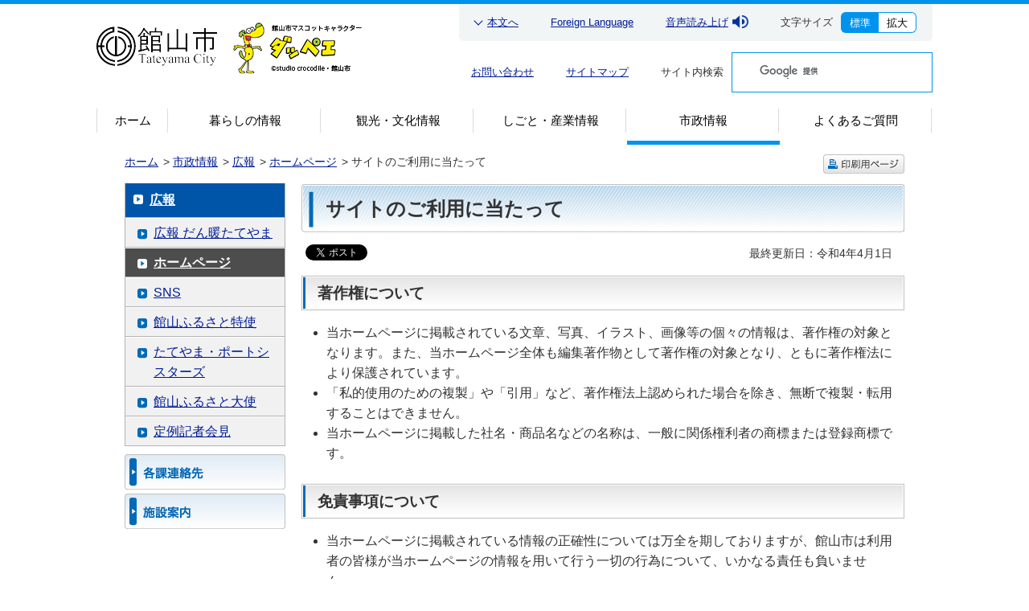

--- FILE ---
content_type: text/html
request_url: https://www.city.tateyama.chiba.jp/jouhou/page050013.html
body_size: 6285
content:
<?xml version="1.0" encoding="UTF-8"?>
<!DOCTYPE html PUBLIC "-//W3C//DTD XHTML 1.0 Transitional//EN" "https://www.w3.org/TR/xhtml1/DTD/xhtml1-transitional.dtd">
<html xmlns="https://www.w3.org/1999/xhtml" lang="ja" xml:lang="ja" dir="ltr" xmlns:og="http://ogp.me/ns#" xmlns:fb="https://www.facebook.com/2008/fbml">
<head>
  <meta http-equiv="Content-Type" content="text/html; charset=UTF-8" />
  <meta http-equiv="X-UA-Compatible" content="IE=Edge">
  <meta name="copyright" content="(C) Copyright Tateyama City All Rights Reserved." />
  <meta name="keywords" content="" />
  <meta name="description" content="" />
  <meta http-equiv="content-style-type" content="text/css" />
  <meta http-equiv="content-script-type" content="text/javascript" />
  <meta name="viewport" content="width=device-width, initial-scale=1.0" />
  <link rel="start" href="http://www.city.tateyama.chiba.jp/" title="館山市役所ホームページ" />


                  
  <title>サイトのご利用に当たって | 館山市役所</title>
  
  <meta property="og:title" content="サイトのご利用に当たって | 館山市役所" />
  <meta property="og:type" content="article" />
  <meta property="og:description" content="詳細はリンク先にてご確認下さい。" />
  <meta property="og:url" content="http://www.city.tateyama.chiba.jp/jouhou/page050013.html" />
  <meta property="og:site_name" content="館山市役所" />
  <meta property="og:locale" content="ja_JP" />
  
  <link rel="stylesheet" type="text/css" href="/css/import.css" media="all" />
  <link rel="stylesheet" type="text/css" href="/css/pc_bgcolor_white.css" media="screen, projection" id="changeColor" />

  <script type="text/javascript" src="/js/jquery-1.6.1.min.js"></script>
  <script type="text/javascript" src="/js/jquery.cookie.js"></script>
  <script type="text/javascript" src="/js/ui.js"></script>
  <script type="text/javascript" src="/js/printcss.js"></script>

  <link rel="stylesheet" type="text/css" href="/css/new_pc.css?202410" media="print, screen and (min-width: 800px)" />
  <link rel="stylesheet" type="text/css" href="/css/new_sp.css?202410" media="only screen and (max-width: 799px)" />
  <script type="text/javascript" src="/js/new_common.js"></script>
  <script type="text/javascript" src="/js/googlesearch.js"></script>
  <script type="text/javascript" src="/js/tablewrap.js"></script>

<script type="text/javascript">

  var _gaq = _gaq || [];
  _gaq.push(['_setAccount', 'UA-30620334-1']);
  _gaq.push(['_trackPageview']);

  (function() {
    var ga = document.createElement('script'); ga.type = 'text/javascript'; ga.async = true;
    ga.src = ('https:' == document.location.protocol ? 'https://ssl' : 'http://www') + '.google-analytics.com/ga.js';
    var s = document.getElementsByTagName('script')[0]; s.parentNode.insertBefore(ga, s);
  })();

</script>
<script src="//cdn1.readspeaker.com/script/11405/webReader/webReader.js?pids=wr&amp;forceAdapter=ioshtml5&amp;disable=translation,lookup" type="text/javascript"></script>
<!-- Google tag (gtag.js) -->
<script async src="https://www.googletagmanager.com/gtag/js?id=G-M4NGD1HFKQ"></script>
<script>
  window.dataLayer = window.dataLayer || [];
  function gtag(){dataLayer.push(arguments);}
  gtag('js', new Date());

  gtag('config', 'G-M4NGD1HFKQ');
</script>
</head>

<body id="pc_mGovernment" class="pc_contents">
  <noscript><p style="text-align:center; margin-bottom:0px; padding:5px; background-color:#efefef; border:2px solid #000; font-weight:bold;">館山市ウェブサイトではJavaScriptを使用しています。JavaScriptを無効にしている場合、機能が制限されますのでご了承ください。</p></noscript>

 <div id="container">

    <!-- header start ==============================-->
    <div id="header">
      <div class="inner">
        <div class="sublogo">
          <a class="logo" href="/index.html" title="館山市役所ホームページトップへ"><img src="/files/300358924.png" alt="館山市役所" /></a>
          <a class="character" href="/kankominato/page000001_00122.html" title="南房総 花海街道 ダッペエ紹介ページへ"><img src="/files/300358897.png" alt="館山市のマスコットキヤラクターダッペエ" /></a>
        </div>

        <div class="btn_search"></div>
        <div class="btn_menu btn_ac">
          <div class="inner">
            <span></span>
            <span></span>
            <span></span>
          </div><!-- /.inner -->
        </div><!-- /.btn_menu -->

        <div class="linkArea">
          <div class="linkBlock01">
            <div class="inner">
              <p class="link_article"><a href="#article">本文へ</a></p>
              <p class="link_Language"><a href="/jouhou/page100131.html">Foreign Language</a></p>
              <p class="link_readspeaker"><a href="https://app-eas.readspeaker.com/cgi-bin/rsent?customerid=11405&amp;lang=ja_jp&amp;readid=pagebody&amp;url=" onclick="readpage(this.href, 'xp1'); return false;" class="rs_href" rel="nofollow" accesskey="L">音声読み上げ</a><img src="/files/300358921.png" alt=""></p>
              <div class="fontsizeBlock">
                <p class="text">文字サイズ</p>
                <button type="button" class="btn normal" name="標準" value="標準" onclick="javascript:void(0)" id="lsNormal">標準</button>
                <button type="button" class="btn enlarge" name="拡大" value="拡大" onclick="javascript:void(0)" id="lsBigger">拡大</button>
              </div><!-- /.btn_fontsize -->
            </div><!-- /.inner -->
          </div><!-- /.linkBlock01 -->

          <div class="linkBlock02">
            <p class="link_contact"><a href="/shisei/page050012.html">お問い合わせ</a></p>
            <p class="link_sitemap"><a href="/sitemap.html">サイトマップ</a></p>
            <div class="searchBlock">
              <div class="inner">
                <p class="text">サイト内検索</p>
                <div class="searchBox">
                  <script>
                    (function() {
                    var cx = '009104217821603886992:ob9d_newuow';
                    var gcse = document.createElement('script');
                    gcse.type = 'text/javascript';
                    gcse.async = true;
                    gcse.src = 'https://cse.google.com/cse.js?cx=' + cx;
                    var s = document.getElementsByTagName('script')[0];
                    s.parentNode.insertBefore(gcse, s);
                    })();
                  </script>
                  <gcse:searchbox-only resultsUrl="/result.html"></gcse:searchbox-only>
                  <link rel="stylesheet" href="https://www.google.com/cse/static/style/look/default.css" type="text/css" />
                </div><!-- /.searchBox -->
              </div><!-- /.inner -->
            </div><!-- /.searchBlock -->
          </div><!-- /.linkBlock02 -->
        </div><!-- /.linkArea -->
      </div><!-- /.inner -->

      <div class="navArea">
        <div id="xp1" class="rs_preserve rs_skip rs_splitbutton rs_addtools rs_exp areaReadSpeaker"></div>
        <div class="inner">
          <ul class="navBlock">
            <li class="nav_top"><a href="/index.html">ホーム</a></li>
            <li class="nav_life"><a href="/kurashi/index.html">暮らしの情報</a></li>
            <li class="nav_tourism"><a href="/kankou-bunka/index.html">観光・文化情報</a></li>
            <li class="nav_work"><a href="/shigoto-sangyou/index.html">しごと・産業情報</a></li>
            <li class="nav_mGovernment"><a href="/shisei/index.html">市政情報</a></li>
            <li class="nav_faq"><a href="/faq/index.html">よくあるご質問</a></li>
          </ul>
        </div><!-- /.inner -->
      </div><!-- /.navArea -->
    </div><!-- /#header -->
    <!-- //header end ==============================-->


   <div id="pagebody">
   	<div class="wrap">
      <p id="navTpath" class="navigation"><a href="/index.html">ホーム</a> &gt; <a href="/shisei/index.html">市政情報</a> &gt; <a href="/shisei/cate000309.html">広報</a> &gt; <a href="/shisei/cate000310.html">ホームページ</a> &gt; <span>サイトのご利用に当たって</span></p>
      <p id="navPrint" class="navigation"><input type="image" src="/files/300000005.png" value="印刷用ページ" alt="印刷用ページ" id="printBtn" /></p>
    </div>

    <div id="article">

    	<h1><span>サイトのご利用に当たって</span></h1>
      
<ul class="sbList">
<li class="sbFacebook">
<div class="fb-share-button" data-href="https://www.city.tateyama.chiba.jp/jouhou/page050013.html" data-layout="button_count" data-size="small"><a target="_blank" href="https://www.facebook.com/sharer/sharer.php?u=https%3A%2F%2Fwww.city.tateyama.chiba.jp/jouhou/page050013.html&amp;src=sdkpreparse" class="fb-xfbml-parse-ignore">シェアする</a></div>
</li>
<li class="sbTwitter"><a href="https://twitter.com/share" class="twitter-share-button" data-lang="ja">ツイート</a>
<script type="text/javascript">
<!--
!function(d,s,id){var js,fjs=d.getElementsByTagName(s)[0];if(!d.getElementById(id)){js=d.createElement(s);js.id=id;js.src="//platform.twitter.com/widgets.js";fjs.parentNode.insertBefore(js,fjs);}}(document,"script","twitter-wjs");
// --></script></li>
</ul>
      





      <p class="update">最終更新日：令和4年4月1日</p>

      <div class="lead">

      

      </div><!-- /.lead -->


      <div class="section">



      <div id="section1">

       	<h3><span>著作権について</span></h3>


         <div class="text">
 <ul>
	<li>当ホームページに掲載されている文章、写真、イラスト、画像等の個々の情報は、著作権の対象となります。また、当ホームページ全体も編集著作物として著作権の対象となり、ともに著作権法により保護されています。</li>
	<li>「私的使用のための複製」や「引用」など、著作権法上認められた場合を除き、無断で複製・転用することはできません。</li>
	<li>当ホームページに掲載した社名・商品名などの名称は、一般に関係権利者の商標または登録商標です。</li>
</ul>


        </div>
 




      </div>



      <div id="section2">

       	<h3><span>免責事項について</span></h3>


         <div class="text">
 <ul>
	<li>当ホームページに掲載されている情報の正確性については万全を期しておりますが、館山市は利用者の皆様が当ホームページの情報を用いて行う一切の行為について、いかなる責任も負いません。&nbsp;</li>
	<li>館山市は、利用者が当ホームページへのアクセス等により被った損害、損失について、いかなる責任も負いません。</li>
	<li>当ホームページに掲載する館山市以外の第三者のホームページへのリンクは、あくまでも利用者の便宜を図るためのものであり、リンク先のホームページの内容等について館山市が保証するものではありません。また、館山市は第三者のホームページをご利用になったことにより生じたいかなる損害についても責任を負いません。</li>
	<li>当ホームページは、予告なしで、掲載している内容を変更又は削除する場合がありますので、あらかじめご了承ください。</li>
</ul>


        </div>
 




      </div>



      <div id="section3">

       	<h3><span>個人情報の取り扱いについて</span></h3>


         <div class="text">
 <a href="/jouhou/page050014.html">プライバシーポリシー</a><br />
館山市ホームページの個人情報の取り扱いに関する事項が記載されています。<br />
<br />
＜お問い合わせ＞<br />
掲載内容についてのお問い合わせ先は、各ページごとに異なります。各ページに記載されている連絡先へお問い合わせください。 

        </div>
 




      </div>



















































      </div><!-- /.section -->









      <dl id="panelContact" class="panel">
        <dt>このページについてのお問い合わせ</dt>
        <dd>
          <address>
            <strong>総合政策部秘書広報課広報係</strong>
            <span class="address">
              <span>住所：</span><span>〒294-8601</span>
              千葉県館山市北条1145-1
            </span><br>
            <span class="tel">電話：<span>0470-22-3121</span></span><br>
            <span class="fax">FAX：0470-23-3115</span><br>
            <span class="mail">E-mail：hisyoka@city.tateyama.chiba.jp</span>
          </address>
        </dd>
      </dl>


<script type="text/javascript">
<!--
function checkFeedback() {
    var checked_result1 = false;
    var feedback = document.feedback;
    if (feedback.ans_search.length) {
        for (var i = 0; i < feedback.ans_search.length; i++) {
            if (feedback.ans_search[i].checked) {
                checked_result1 = true;
            }
        }
    }
    var checked_result2 = false;
    if (feedback.ans_easy.length) {
        for (var i = 0; i < feedback.ans_easy.length; i++) {
            if (feedback.ans_easy[i].checked) {
                checked_result2 = true;
            }
        }
    }
    var checked_result3 = false;
    if (feedback.ans_helpful.length) {
        for (var i = 0; i < feedback.ans_helpful.length; i++) {
            if (feedback.ans_helpful[i].checked) {
                checked_result3 = true;
            }
        }
    }
    
    
    if (checked_result1 && checked_result2 && checked_result3) {
        return true;
    } else {
        return false;
    }
}
// -->
</script>
<form name="feedback" method="post" action="/cgi-bin/feedback/accept.cgi" onsubmit="return checkFeedback();">
<input type="hidden" id="code" name="code" value="00110" /><label for="code"></label>
<input type="hidden" id="pgid" name="pgid" value="300002669" /><label for="pgid"></label>
<input type="hidden" id="url" name="url" value="http://www.city.tateyama.chiba.jp/jouhou/page050013.html" /><label for="url"></label>

      <dl id="panelQuestion" class="panel">
      	<dt>このページについて<br>ご意見をお聞かせください</dt>
        <dd>
        	<dl>
          	<dt>このページは見つけやすかったですか？</dt>
            <dd>
<fieldset><legend>このページは見つけやすかったですか？</legend>
              <ul>
              	<li><input type="radio" value="1" id="ans_search1" name="ans_search" /><label for="ans_search1">見つけやすかった</label></li>
                <li><input type="radio" value="2" id="ans_search2" name="ans_search" /><label for="ans_search2">どちらとも言えない</label></li>
                <li><input type="radio" value="3" id="ans_search3" name="ans_search" /><label for="ans_search3">見つけにくかった</label></li>
              </ul>
</fieldset>
            </dd>
            
            <dt>このページの内容はわかりやすかったですか？</dt>
            <dd>
<fieldset><legend>このページの内容はわかりやすかったですか？</legend>
              <ul>
              	<li><input type="radio" value="1" id="ans_easy1" name="ans_easy" /><label for="ans_easy1">わかりやすかった</label></li>
                <li><input type="radio" value="2" id="ans_easy2" name="ans_easy" /><label for="ans_easy2">どちらとも言えない</label></li>
                <li><input type="radio" value="3" id="ans_easy3" name="ans_easy" /><label for="ans_easy3">わかりにくかった</label></li>
              </ul>
</fieldset>
            </dd>

            <dt class="listEnd">このページの内容は参考になりましたか？</dt>
            <dd class="listEnd">
<fieldset><legend>このページの内容は参考になりましたか？</legend>
              <ul>
              	<li><input type="radio" value="1" id="ans_helpful1" name="ans_helpful" /><label for="ans_helpful1">参考になった</label></li>
                <li><input type="radio" value="2" id="ans_helpful2" name="ans_helpful" /><label for="ans_helpful2">どちらとも言えない</label></li>
                <li><input type="radio" value="3" id="ans_helpful3" name="ans_helpful" /><label for="ans_helpful3">参考にならなかった</label></li>
              </ul>
</fieldset>
            </dd>
          </dl>          
         <p class="layoutBtn"><input type="image" src="/files/300000006.png" value="送信" alt="送信" id="send_btn" /><label for="send_btn"></label></p>
        </dd>
      </dl>
</form>

      <p class="navigation linkTop"><a href="#pagebody">ページ上部に戻る</a></p>

    </div><!-- /#article -->



<div id="asideContents" class="aside">
<dl class="navigation">
<dt class="listTtl"><a href="/shisei/cate000309.html">広報</a></dt>
<dd>
<ul>
<li>
<a href="/hisyo/page001655.html">広報 だん暖たてやま</a>
</li>
<li class="selected">
<a href="/shisei/cate000310.html">ホームページ</a>
</li>
<li>
<a href="/shisei/cate000359.html">SNS</a>
</li>
<li>
<a href="/shisei/cate000311.html">館山ふるさと特使</a>
</li>
<li>
<a href="/minato/page100095.html">たてやま・ポートシスターズ</a>
</li>
<li>
<a href="/kikaku/cate00392.html">館山ふるさと大使 </a>
</li>
<li>
<a href="/hisyo/page100100.html">定例記者会見</a>
</li>
</li>
</ul>
</dd>
</dl>
<ul class="navigation listBn">
<li><a href="/shisei/page050012.html">各課連絡先<img src="/files/300000057.png" alt="" width="200" height="44" /></a></li>
<li><a href="/shisei/cate000333.html">施設案内<img src="/files/300000050.png" alt="" width="200" height="44" /></a></li>

</ul>
</div><!-- /#aside -->
</div><!-- /#pagebody -->

    <!-- footer start ==============================-->
    <div id="footer">
      <div class="wrapper">
        <div class="inner">
          <div class="logoBlock">
            <a href="/index.html" title="館山市役所ホームページトップへ"><img src="/files/300358924.png" alt="館山市役所" /></a>
            館山市役所<br>法人番号 5000020122050
          </div><!-- /.logoBlock -->
          <div class="textBlock">
            <p class="address">〒294-8601 千葉県館山市北条1145-1（<a href="/shisei/page000456.html">所在地と地図</a>）</p>
            <p class="info">
              電話：<a href="/shisei/page050012.html">直通電話番号一覧</a> 又は 0470-22-3111（代表電話）<br>
              ファックス：0470-23-3115<br>
              開庁時間（受付時間）： 9時から16時30分
            </p>
          </div><!-- /.textBlock -->
          <ul class="list_link">
            <li><a href="/jouhou/page050013.html">サイトのご利用にあたって</a></li>
            <li><a href="/jouhou/page050014.html">プライバシーポリシー</a></li>
            <li><a href="/jouhou/page015697.html">リンクについて</a></li>
          </ul>
        </div><!-- /.inner -->
      </div><!-- /.wrapper -->
      <div class="copyright">&copy; Copyright Tateyama City. All Rights Reserved.</div>
      <div class="pagetop"><a href="#">PAGE TOP</a></div>
    </div><!-- /#footer -->
    <!-- //footer end ==============================-->

 </div><!-- /#container -->
<div id="fb-root"></div>
<script async defer crossorigin="anonymous" src="https://connect.facebook.net/ja_JP/sdk.js#xfbml=1&version=v17.0&appId=159453780488451&autoLogAppEvents=1" nonce="5ZFGkRSl"></script>

<script type="text/javascript" src="/_Incapsula_Resource?SWJIYLWA=719d34d31c8e3a6e6fffd425f7e032f3&ns=2&cb=1571190680" async></script></body>
</html>


--- FILE ---
content_type: text/css
request_url: https://www.city.tateyama.chiba.jp/css/import.css
body_size: 134
content:
@charset "UTF-8";

/*-------------------------------------------------------------------------------
	館山市役所ホームページ 一括読み込み用CSS	
	
	Url: https://www.city.tateyama.chiba.jp/
	Copyrignt (C) Tateyama City All Rights Reserved. 
----------------------------------------------------------------Date:2012.02.13*/

/*-------------------------------------------------------------------------------
	読み込み
-------------------------------------------------------------------------------*/
@import "/css/common.css";	/* ページ内共通用CSS	*/
@import "/css/pc_contents.css";	/* コンテンツページ用CSS */
@import "/css/pc_shift.css";	/* 移行ページ用CSS */	
@import "/css/aly.css";	/* ALAYA用CSS */

--- FILE ---
content_type: text/css
request_url: https://www.city.tateyama.chiba.jp/css/pc_bgcolor_white.css
body_size: 67
content:
@charset "UTF-8";

/*-------------------------------------------------------------------------------
	館山市役所ホームページ 配色変更用CSS - White
	
	
	Url: https://www.city.tateyama.chiba.jp/
	Copyrignt (C) Tateyama City All Rights Reserved. 
----------------------------------------------------------------Date:2012.02.13*/

/*-------------------------------------------------------------------------------
	基本
-------------------------------------------------------------------------------*/
body{
	background-color:#fff;
}



--- FILE ---
content_type: text/css
request_url: https://www.city.tateyama.chiba.jp/css/new_pc.css?202410
body_size: 2196
content:
@charset "UTF-8";
/* ===================================================================
CSS information
	new_pc.css
	新規ヘッダー＆フッター部分やリンク設定などの共通部分

	01.基本設定
	02.ヘッダー
	03.コンテンツ部分
	04.フッター
=================================================================== */
/*----------------------------------------------------
	01.基本設定
----------------------------------------------------*/
a:link {
  color: #001c96;
}

a:visited {
  color: #662c92;
}

a:hover {
  color: #001c96;
}

#container {
  border-top: 5px solid #0093ee !important;
}

/*----------------------------------------------------
	02.ヘッダー
----------------------------------------------------*/
div#header {
  box-sizing: border-box;
  margin: 0 auto !important;
  background: none !important;
}

div#header .inner {
  display: flex;
  max-width: 1040px;
  margin: 0 auto;
}

div#header h1 {
  display: flex;
  width: 33%;
}

div#header h1 img {
  width: 100%;
}

div#header h1 a.logo {
  display: block;
  max-width: 150px;
  height: 49px;
  margin-top: 28px;
}

div#header h1 a.character {
  display: block;
  max-width: 160px;
  height: 73px;
  margin: 18px 0 0 20px;
}


/*----------------------------------------------------
	202410配下ページ用ロゴh1対応
----------------------------------------------------*/
div#header .sublogo {
  display: flex;
  width: 33%;
}

div#header .sublogo img {
  width: 100%;
}

div#header .sublogo a.logo {
  display: block;
  max-width: 150px;
  height: 49px;
  margin-top: 28px;
}

div#header .sublogo a.character {
  display: block;
  max-width: 160px;
  height: 73px;
  margin: 18px 0 0 20px;
}

/*----------------------------------------------------
	/202410配下ページ用ロゴh1対応
----------------------------------------------------*/

div#header .btn_search {
  display: none;
}

div#header .btn_menu {
  display: none;
}

div#header .linkArea {
  display: flex;
  flex-wrap: wrap;
  justify-content: flex-end;
  width: 67%;
  font-size: 13px;
  line-height: 1;
  text-align: right;
}

div#header .linkArea p {
  width: auto;
}

div#header .linkArea .linkBlock01 {
  padding: 0 20px 10px;
  background: #f2f5f6;
  border-radius: 0 0 6px 6px;
}

div#header .linkArea .linkBlock01 .inner {
  display: flex;
  flex-wrap: wrap;
  align-items: center;
  justify-content: flex-end;
}

div#header .linkArea .linkBlock01 p {
  margin-top: 10px;
}

div#header .linkArea .linkBlock01 p + p {
  margin-left: 40px;
}

div#header .linkArea .linkBlock01 p.link_article {
  position: relative;
  padding-left: 15px;
}

div#header .linkArea .linkBlock01 p.link_article::before {
  content: '';
  display: block;
  position: absolute;
  top: 4px;
  left: 0;
  width: 7px;
  height: 7px;
  border-top: solid 1px #001c96;
  border-right: solid 1px #001c96;
  transform: rotate(135deg);
}

div#header .linkArea .linkBlock01 .fontsizeBlock {
  display: flex;
  margin-left: 40px;
  margin-top: 10px;
}

div#header .linkArea .linkBlock01 .fontsizeBlock p.text {
  display: flex;
  align-items: center;
  margin: 0 10px 0 0;
}

div#header .linkArea .linkBlock01 .fontsizeBlock button {
  width: 47px;
  height: 26px;
  font-size: 13px;
  line-height: 1;
  border: 1px solid #0093ee;
}

div#header .linkArea .linkBlock01 .fontsizeBlock button.normal {
  border-right: none;
  color: #fff;
  background: #0093ee;
  border-radius: 6px 0 0 6px;
}

div#header .linkArea .linkBlock01 .fontsizeBlock button.enlarge {
  border-left: none;
  background: #fff;
  border-radius: 0 6px 6px 0;
}

div#header .linkArea .linkBlock02 {
  display: flex;
  flex-wrap: wrap;
  align-items: center;
  justify-content: flex-end;
  margin-top: 4px;
}

#header > div.inner > div.linkArea > div.linkBlock01 > div > p.link_readspeaker > img{
  width:20px;
  margin:0px 0px 3px 5px;
  vertical-align: bottom;
}

div#header .linkArea .linkBlock02 p {
  margin-top: 10px;
}

div#header .linkArea .linkBlock02 p + p {
  margin-left: 40px;
}

div#header .linkArea .linkBlock02 .searchBlock {
  margin: 10px 0 0 40px;
}

div#header .linkArea .linkBlock02 .searchBlock .inner {
  display: flex;
  align-items: center;
}

div#header .linkArea .linkBlock02 .searchBlock .searchBox {
  margin-left: 10px;
  background: #fff;
  border: 1px solid #0093ee;
}

div#header .linkArea .linkBlock02 .searchBlock p.text {
  margin-top: 0;
}

div#header .linkArea .linkBlock02 .searchBlock form.gsc-search-box {
  height: 100%;
  margin-bottom: 0;
}

div#header .linkArea .linkBlock02 .searchBlock form.gsc-search-box table {
  width: 200px;
  margin: 0;
  border: none !important;
}

div#header .linkArea .linkBlock02 .searchBlock form.gsc-search-box table td {
  padding: 0;
  border: none !important;
}

div#header .linkArea .linkBlock02 .searchBlock form.gsc-search-box table td.gsc-input .gsc-input-box {
  border: none;
  padding: 0 10px;
}

div#header .linkArea .linkBlock02 .searchBlock form.gsc-search-box table td.gsc-input input {
  font-size: 13px;
  line-height: 1em;
}

div#header .linkArea .linkBlock02 .searchBlock form.gsc-search-box table td.gsc-search-button button.gsc-search-button {
  width: 38px;
  height: 30px;
  margin: 0;
  padding: 0;
  box-sizing: border-box;
  border: none;
  border-radius: 0;
  background: #0093ee;
  cursor: pointer;
}

div#header .linkArea .linkBlock02 .searchBlock form.gsc-search-box table td.gsc-search-button button.gsc-search-button:hover {
  background: #357ae8;
}

div#header .navArea {
  position: relative;
  width: 100%;
  height: 45px;
  margin-top: 20px;
}

div#header .navArea ul.navBlock {
  display: flex;
  position: relative;
  width: 100%;
  padding: 0;
  list-style: none;
}

div#header .navArea ul.navBlock::before {
  content: '';
  position: absolute;
  z-index: 1;
  top: 0;
  left: 0;
  width: 1px;
  height: 30px;
  border-left: 1px solid #d8dcde;
}

div#header .navArea ul.navBlock li {
  position: relative;
  width: calc((100% - 8.7%) / 5);
}

div#header .navArea ul.navBlock li::after {
  content: '';
  position: absolute;
  top: 0;
  right: 0;
  width: 1px;
  height: 30px;
  border-left: 1px solid #d8dcde;
}

div#header .navArea ul.navBlock li:first-child {
  width: 8.7%;
}

div#header .navArea ul.navBlock li:first-child::before {
  content: none;
}

div#header .navArea ul.navBlock li a {
  box-sizing: border-box;
  display: block;
  position: relative;
  padding: 7px;
  height: 45px;
  font-size: 15px;
  color: #000000;
  line-height: 1;
  text-decoration: none;
}

div#header .navArea ul.navBlock li a::after {
  content: '';
  position: absolute;
  bottom: 0;
  left: 0;
  width: 100%;
  height: 5px;
  border-bottom: 5px solid #0093ee;
  opacity: 0;
  transition: opacity 0.2s;
}

div#header .navArea ul.navBlock li a:hover::after {
  opacity: 1;
}

@media screen and (max-width: 1060px) {
  #header > .inner {
    margin: 0 10px !important;
  }
}

@media screen and (max-width: 940px) {
  #header .linkArea .linkBlock01 p + p,
  #header .linkArea .linkBlock02 p + p {
    margin-left: 20px !important;
  }
  #header .linkArea .linkBlock01 .fontsizeBlock,
  #header .linkArea .linkBlock02 .fontsizeBlock {
    margin-left: 20px !important;
  }
  #header .linkArea .linkBlock01 .searchBlock,
  #header .linkArea .linkBlock02 .searchBlock {
    margin-left: 20px !important;
  }
  #header .linkArea .linkBlock01 {
    padding: 0 15px 10px !important;
  }
}

body#pc_top ul.navBlock li.nav_top a::after {
  opacity: 1;
}

body#pc_life ul.navBlock li.nav_life a::after {
  opacity: 1;
}

body#pc_tourism ul.navBlock li.nav_tourism a::after {
  opacity: 1;
}

body#pc_work ul.navBlock li.nav_work a::after {
  opacity: 1;
}

body#pc_mGovernment ul.navBlock li.nav_mGovernment a::after {
  opacity: 1;
}

body#pc_faq ul.navBlock li.nav_faq a::after {
  opacity: 1;
}

/*----------------------------------------------------
	03.コンテンツ部分
----------------------------------------------------*/
#pagebody {
  display: flex;
  flex-wrap: wrap;
  padding: 0 10px !important;
}

#pagebody > .wrap {
  display: flex;
  justify-content: space-between;
  order: 1;
  width: 100%;
}

#pagebody > .wrap p#navTpath {
  box-sizing: border-box;
  width: calc(100% - 101px);
  padding: 10px 10px 10px 0;
}

#pagebody #article {
  order: 3;
  float: none;
  width: calc(100% - 220px);
}

#pagebody #article h1 img {
  width: 100%;
}

#pagebody #article #infoAndNews img {
  width: auto !important;
}

#pagebody #article .section span.caption {
  display: block;
  margin-top: 10px;
  font-size: 0.85em;
}

#pagebody #article dl#panelQuestion dt br {
  display: none;
}

#pagebody #asideContents {
  order: 2;
  float: none;
}

#pagebody ul.listTextLink li a {
  padding-left: 0;
  background: none;
}

#pagebody ul.listTextLink li + li {
  margin-top: 0.5em;
}

#pagebody p.linkTop {
  display: none;
}

@media screen and (max-width: 990px) {
  #pagebody {
    box-sizing: border-box;
    width: 100% !important;
  }
  #pagebody #article .section img {
    width: 100%;
  }
  #pagebody #article .section a img {
    width: auto;
  }
}

/*----------------------------------------------------
	04.フッター
----------------------------------------------------*/
#footer {
  margin-top: 60px;
}

#footer .pagetop {
  display: none;
  position: fixed;
  right: 30px;
  bottom: 20px;
  display: block;
  z-index: 99;
}

#footer .pagetop a {
  box-sizing: border-box;
  display: block;
  overflow: hidden;
  text-indent: 100%;
  white-space: nowrap;
  width: 50px;
  height: 50px;
  padding: 0;
  text-indent: 100%;
  background: url("/files/300358909.png") center center no-repeat;
  background-size: 50px 50px;
  border-radius: 50px;
  z-index: 100;
  transition: opacity 0.2s;
  cursor: pointer;
}

#footer .pagetop a:hover {
  opacity: 0.8;
}

#footer .wrapper {
  box-sizing: border-box;
  padding: 60px 0 55px !important;
  background: #e8f6ff url("/files/300358963.png") right bottom no-repeat;
}

#footer .inner {
  display: flex;
  flex-wrap: wrap;
  max-width: 1040px;
  margin: 0 auto;
}

#footer .logoBlock {
  font-size: 0.8125em;
}

#footer .logoBlock a {
  display: block;
  margin-bottom: 0.75em;
}

#footer .textBlock {
  margin-left: 40px;
}

#footer .textBlock p {
  margin: 0;
  font-size: 0.875em;
}

#footer .textBlock p + p {
  margin-top: 0.75em;
}

#footer ul.list_link {
  display: flex;
  width: 100%;
  margin-top: 40px;
  padding: 0;
  list-style: none;
}

#footer ul.list_link li {
  height: 0.8125em;
}

#footer ul.list_link li a {
  display: block;
  margin-top: -0.4em;
  font-size: 0.8125em;
}

#footer ul.list_link li + li {
  margin-left: 1.5em;
  padding-left: 1.5em;
  border-left: 1px solid #999d9f;
}

#footer .copyright {
  display: flex;
  align-items: center;
  justify-content: center;
  height: 90px;
  text-align: center;
  font-size: 0.8125em;
  color: #fff;
  background: #e8f6ff url("/files/300358911.png") center center no-repeat;
  background-size: cover;
}

@media screen and (max-width: 1060px) {
  #footer .inner {
    margin: 0 10px;
  }
}

/*----------------------------------------------------
	05.英語
----------------------------------------------------*/
body#english div#header {
  height: auto!important;
  padding: 0 0 20px 0;
}
body#english div#header .linkArea .linkBlock01 .fontsizeBlock button {
  width: 60px;
}


--- FILE ---
content_type: text/css
request_url: https://www.city.tateyama.chiba.jp/css/common.css
body_size: 3726
content:
@charset "UTF-8";

/*-------------------------------------------------------------------------------
	館山市役所ホームページ ページ内共通用CSS
	
	
	Url: https://www.city.tateyama.chiba.jp/
	Copyrignt (C) Tateyama City All Rights Reserved. 
----------------------------------------------------------------Date:2012.02.13
----------------------------------------------------------------UpDate:2016.05.23*/

/*-------------------------------------------------------------------------------
　リセット
-------------------------------------------------------------------------------*/
/*　ベース
-------------------------------------------------------------------------------*/
*{
	margin:0px;
	padding:0px;
	font-style:normal;
	line-height:1.6;
}

html{}
body{
	color:#333;
	font-size:100%;
	text-align:center;
	font-family:sans-serif;
}
@media print{
body{
	/*zoom:75%;*/
}
}
div{}
p{	margin-bottom:15px;	}
img{	border:none;	}

/*　ヘッドライン
-------------------------------------------------------------------------------*/
h1{}
h3, h4, h5, h6{
	clear:both;
	margin:auto;
}
h3{}
h4{}
h5{}
h6{}


/*	アンカーリンク	*/
a{
	text-decoration:underline;
}
a:link{
	color:#0055a8;
}
a:visited{
	color:#662c92;
}
a:hover{
	color:#0055a8;
	text-decoration:none;
}
a:active{}

.link a{
	color:#0055a8;
}
.linkVisited a{
	color:#662c92;
}
.linkHover a{
	color:#0055a8;
	text-decoration:none;
}


/*　リスト
-------------------------------------------------------------------------------*/
ul{
	padding-left:20px;
}
ol{
	padding-left:20px;
}
li{}

/*　定義リスト
-------------------------------------------------------------------------------*/
dl{}

/*　テーブル
-------------------------------------------------------------------------------*/
table{
	margin-bottom:15px;
	border:1px solid #999;
	border-collapse:collapse;
}
/*IE7*/
	caption{
		margin-bottom:7px;
		text-align:left;
		font-weight:bold;
		line-height:1.4;
	}
	table thead{}
	table tfoot{
		display:none;
	}
	table tbody{}

	th{
		padding:5px;
		background-color:#def2cf;
		border:1px solid #999;		
	}
	td{
		padding:5px;
		border:1px solid #999;
	}

table.tbType1,
table.tbType2{
	margin-bottom:30px;
}
	table.tbType1 th,
	table.tbType2 th{
	}
	table.tbType1 td,
	table.tbType2 td{
	}

	table.tbType2 td{
		text-align:center;
	}


/*　フォーム
-------------------------------------------------------------------------------*/
form{}
fieldset{	border:none;	}
legend{	display:none;	}
input{vertical-align:baseline; }
	input.inputTxt{	border:1px solid #b3b3b3;	}
	input.inputRdo{	margin-right:5px;	}
textarea{
	font-size:95%;
}


/*　アドレス
-------------------------------------------------------------------------------*/
address{
	margin-bottom:15px;
}

/*　フレーム
-------------------------------------------------------------------------------*/
iframe{}

/*　クリアフィックス
-------------------------------------------------------------------------------*/
div:after,
ul:after,
ol:after,
dl:after{
	content:".";
	display:block;
	clear:both;
	height:0px;
	visibility:hidden;
	line-height:0;
	font-size:0;
}

/*　アイコン
-------------------------------------------------------------------------------*/
.icon{
	display:inline !Important;
	margin-left:6px !Important;
	vertical-align:baseline !Important;
        width: auto!important;
}


/*-------------------------------------------------------------------------------
　枠組み
-------------------------------------------------------------------------------*/
div#container{
	margin:0px auto;
	border-top:2px solid #0054a8;
	text-align:center;
}
/*-------------------------------------------------------------------------------
	header
-------------------------------------------------------------------------------*/
div#header{
	margin:auto;
	background:url(/files/300000014.png) right top no-repeat;
}
	div#header div.wrap{
		background:url(/files/300000025.png) left bottom repeat-x;
	}

		div#header div.wrapInner{
			margin:auto;
			width:970px;
		}
		div#header p{
			float:left;
			margin-bottom:0px;
			width:288px;
		}
		div#header img.logo{
			margin-top:13px;
			margin-bottom:7px;
		}
	div#header ul.navigation{
		font-size:0;
		margin:0px;
	}
		div#header ul.navigation li{
			margin:0px;
			padding:0px;
			font-size:100%;
		}
			div#header ul.navigation li a{
				padding:0px;
				background:none;
				vertical-align:top;
			}
	/*	Utility Navigation	*/	
	div#header ul#navUtil{
		position:relative;
		float:right;
		padding:12px 0px 0px;
		/* width:634px;（携帯リリース時用）*/
		width:664px;
	}/*IE6*/* html div#header ul#navUtil{	width:568px;	}
	/*Safari*/@media screen and (-webkit-min-device-pixel-ratio:0) {
 	div#header ul#navUtil{	width:664px; }
	}

		div#header ul#navUtil li{
			float:left;
			margin:0px 0px 8px 0px;
			padding:0px;
		}
		div#header ul#navUtil li img,
		div#header ul#navUtil li input{
			vertical-align:top;
		}
		div#header ul#navUtil li.navUtil_linkEnglish{
		}
		div#header ul#navUtil li.navUtil_linkFlangage{
			margin-right:1px;
			padding-right:3px;
			border-right:1px solid #b3b3b3;
		}

		/*	フォントサイズ変更	----------------------------------------------------*/
		div#header ul#navUtil li.navUtil_changeFsize{
			margin-right: 3px;
		}
		div#header ul#navUtil li.navUtil_changeFsize a{
			margin-left:-2px;
		}
		div#header ul#navUtil li.navUtil_changeFsize img{
		}
			div#header ul#navUtil li.navUtil_changeFsize input{
				margin-left:3px;
			}
			div#header ul#navUtil li.navUtil_changeColor{
				padding-left:5px;
				border-left:1px solid #b3b3b3;
			}
				div#header ul#navUtil li.navUtil_changeColor input{
				}
			
			div#header ul#navUtil li.navUtil_linkSitemap{
				position:relative;
				top:2px;
				/* margin-left:190px;（携帯リリース時用）*/
				margin-left:229px;
			}/*IE6*/* html div#header ul#navUtil li.navUtil_linkSitemap{	margin-left:50px;	}

			/*	サイト検索	---------------------------------------------------------*/
			div#header ul#navUtil li.navUtil_search{
				font-size:100%;
			}

			#cse-search-form {
				float:left;
				margin-right:10px;
				width: 245px !important;
			}
			#cse-search-form table,
			#cse-search-form th,
			#cse-search-form td{
				margin:0px;
				padding:0px;
				border:none;
				text-align:left;
			}
			#cse-search-form table.gsc-search-box td.gsc-input {
				padding: 0 !important
			}
			#cse-search-form input.gsc-input[type="text"] {
				margin-right:5px;
				height:19px;
				border:1px solid #999;
			}
			#cse-search-form input.gsc-input[type="text"] {
				width: 178px;
			}
			#cse-search-form input.gsc-search-button {
				margin-left: 0 !important;
				height: 26px;
				width: 50px;
				min-width: 40px;
				background:url(/files/300000024.png) left top no-repeat scroll !Important;
				color:#555;
				border:none;
				font-size:0%;
			}		
			
			#cse-search-form .gsc-clear-button {
				display:none;
			}
		
			div#header ul#navUtil li.navUtil_search img{
				position:relative;
				top:2px;
			}/*IE7*/*:first-child+html div#header ul#navUtil li.navUtil_search img{	left:3px;	}


	/*	Global Navigation	--------------------------------------------------------*/	
	div#header ul#navGlobal{
		clear:both;
		float:none;
		padding-left:0px;
		font-size:150% ;
	}
		div#header ul#navGlobal li{
			float:left;
			margin:0px;
			padding:0px;
		}
			div#header ul#navGlobal li a{
				margin:0px;
				padding-left:0px;
			}
				div#header ul#navGlobal li a img{
					display:block;
				}

			div#header ul#navGlobal li.navGlobal_top a:hover{	background:url(/files/300000028.png) left top no-repeat;	}
			div#header ul#navGlobal li.navGlobal_top a:hover img{	visibility:hidden;	}
			div#header ul#navGlobal li.navGlobal_life a:hover{	background:url(/files/300000031.png) left top no-repeat;	}
			div#header ul#navGlobal li.navGlobal_life a:hover img{	visibility:hidden;	}
			div#header ul#navGlobal li.navGlobal_tourism a:hover{	background:url(/files/300000012.png) left top no-repeat;	}
			div#header ul#navGlobal li.navGlobal_tourism a:hover img{	visibility:hidden;	}
			div#header ul#navGlobal li.navGlobal_work a:hover{	background:url(/files/300000033.png) left top no-repeat;	}
			div#header ul#navGlobal li.navGlobal_work a:hover img{	visibility:hidden;	}
			div#header ul#navGlobal li.navGlobal_mGovernment a:hover{	background:url(/files/300000032.png) left top no-repeat;	}
			div#header ul#navGlobal li.navGlobal_mGovernment a:hover img{	visibility:hidden;	}
			div#header ul#navGlobal li.navGlobal_faq a:hover{	background:url(/files/300000030.png) left top no-repeat;	}
			div#header ul#navGlobal li.navGlobal_faq a:hover img{	visibility:hidden;	}


/*-------------------------------------------------------------------------------
	pagebody内共通
-------------------------------------------------------------------------------*/
div#pagebody{
	float:none;
	clear:both;
	margin:0px auto;
	padding:0px;
	height:1%;
	width:970px;
	position:relative;
	text-align:left;
}

div#article .lead,
div#article .section{
	clear:both;
	float:none;
}

	
/* リスト ---------------------------------------------------------------------*/

div#article ul{
	margin-bottom:10px;
	margin-left:-1em;
	padding-left:2em;
	list-style:outside;
}

div#article ol{
	margin-bottom:10px;
	margin-left:-1em;
	padding-left:2em;
}
.list{
	padding-left:2em;
}
	.list li{
		margin-left:17px !Important;
		padding-left:0px !Important;
		list-style-type:disc !Important;	
		line-height:1 !Important;
	}
	
div#article .note{
	padding-left:20px;
	background:url(/files/300000022.png) left 5px no-repeat;	
	list-style:none;
}
div#article li.note{
	margin-left:-1.2em;
}


/*通常リンク*/
div#container .navigation{
	list-style-type:none;
	margin-left:0px;
	margin-bottom:15px;
	padding-left:0px;
}
	div#container .navigation li{
		margin-left:0px;
	}
	div#container .navigation a{
		display:inline-block;
		padding:0px 0px 0px 20px;
		background:url(/files/300000016.png) 3px 7px no-repeat;
		line-height:1.6;
	}	
		div#container .navigation a img.categoryName{
			margin-left:0px;
			margin-right:10px;
			vertical-align:text-bottom;
		}

	div#container .navigation li div.text{
		padding-left:20px !Important;
	}

	/* メニューページ */
	div#pagebody .navigation .linkDir a{
		background:url(/files/300000053.png) left 6px no-repeat;	
	}
	/* PDFファイル */
	div#pagebody .navigation .linkPdf a{
		background:url(/files/300000043.png) left 6px no-repeat;	
	}
	/* Wordファイル */
	div#pagebody .navigation .linkWord a{
		background:url(/files/300000013.png) left 6px no-repeat;	
	}
	/* Excelファイル */
	div#pagebody .navigation .linkExcel a{
		background:url(/files/300000054.png) left 6px no-repeat;	
	}
	/* Power Pointファイル */
	div#pagebody .navigation .linkPpoint a{
		background:url(/files/300000056.png) left 6px no-repeat;	
	}
	/* 動画ファイル */
	div#pagebody .navigation .linkMovie a{
		background:url(/files/300000055.png) left 6px no-repeat;	
	}
	/* 音声ファイル */
	div#pagebody .navigation .linkVoice a{
		background:url(/files/300000064.png) 2px 5px no-repeat;	
	}

	div#pagebody ul.navigation ul{
		list-style-type:none;
	}
	
	


/* aside
-------------------------------------------------------------------------------*/
div.aside{
	width:200px;
	float:left;
	margin-right:20px;
	padding:0px;
}
	/* 2014.05 緊急情報エリア上にバナーを追加 */
	div#pagebody div.aside #cloneBanner{
		border:1px solid #0055A8;
		margin-bottom:10px;
		padding-top:10px !Important;
		text-align:center;
	}

	div#pagebody div.aside .navigation{
		margin-bottom:10px;
	}
	div.aside .navigation dt.listTtl{
		padding:10px;
		background-color:#0055a8;
		color:#fff;
		font-size:100%;
		font-weight:bold;
	}
	 div#pagebody div.aside .navigation dt.listTtl a{
			display:block;
			color:#fff;
			background:url(/files/300000049.png) left 4px no-repeat;
			line-height:1.4;
		}

		div.aside .navigation dt,
		div.aside .navigation ul{
			padding-left:0px;
			background-color:#f1f1f1;
			border:1px solid #b3b3b3;
			border-bottom:0px;
		}
		div.aside .navigation dt{
			padding:10px 10px 5px 14px;
			border-top:none;
		}
		
			div.aside .navigation ul li{
				padding:5px 10px 5px 5px;
				border-bottom:1px solid #b3b3b3;
				border-top:1px solid #fff;
				list-style:none;
			}
				div#pagebody div.aside .navigation ul li a{
					display:block;
					padding-left:30px ;
					background-position:10px 8px;
				}
				div#pagebody div.aside .navigation ol li{
					margin-left:4px;
					vertical-align:text-top;
				}
				/*	ol以下のの時はアイコン表示させない	*/
				div#pagebody div.aside .navigation ol li a{
					margin-top:-5px;
					background:none;
					padding-left:0px;
					vertical-align:text-top;
				}
				/*IE7*/*:first-child+html body div#pagebody div.aside .navigation ol li a{	vertical-align:baseline;	}
				
				div.aside .navigation ul li.selected{
					background-color:#4d4d4d;
					color:#fff;
					font-weight:bold;
			}
				div#pagebody div.aside .navigation ul li.selected a{
					color:#fff;
					background-image:url(/files/300000049.png);
				}

		/*	バナーリスト	*/
		div#pagebody div.aside .listBn li{
			margin-top:5px;
			font-size:0;
		}
			div#pagebody div.aside .listBn li a{
				background:none;
				padding:0px;
				text-align:center !Important;
			}
			div#pagebody div.aside .listBn li img{
				display:block;
				margin:auto;
			}

		/*	ボックスタイプのとき	*/
			div.aside .asideBox dt{
				background:none;
				border:none;
				padding:0px;
			}
				div.aside .asideBox dt img{
					display:block;
				}
			div.aside .asideBox dd{
				margin-top:-1px;
				margin-bottom:10px;
				padding:15px 10px 10px!Important;
				background:url(/files/300000236.png) left top no-repeat;
				border:1px solid #0055a8;
				border-top:none;
		}
		div#pagebody div.aside .asideBox dd .text{
			padding:0px 0px 10px;
		}
			
			div#aside .asideBox ol{
				margin:5px;
				padding-top:10px;
				border-top: 1px dotted #808080;
			}
				div.aside .asideBox ol li{
					margin-bottom:10px;					
				}

			div.aside .asideBox ul.listBn{
				background:none;
				border:none;
			}
			div.aside .asideBox ul.listBn li{
				padding:0px;
				border:none;
			}
			div.aside .asideBox ul.listBn li a{
				padding-left:0px !Important;
			}

/* イベントカレンダー ----------------------------------------------------------*/
 div.aside dd.eventCalendar{
	padding-top:10px;
	background:url(/files/300000236.png) left top no-repeat;
	border:1px solid #559500;
	border-top:none;
	font-size:14px;
}
 div.aside dd.eventCalendar table{
	 margin:0px auto 15px;
	 border:none;
	 border-collapse:collapse;
	}
 div.aside dd.eventCalendar table caption{
	 text-align:center;
	 font-size:16px;
	}
 div.aside dd.eventCalendar table thead th{
	 border-bottom:1px dotted #808080;
	}


 div.aside dd.eventCalendar table th,
 div.aside dd.eventCalendar table td{
	 padding:0px 4px 2px;
	 background:none;
	 border:none;
	 text-align:center;
	}
 div.aside dd.eventCalendar table .sun{
	 color:#F00;
	}
 div.aside dd.eventCalendar table .sat{
	 color:#0B61D0;
	}

div.aside dd.eventCalendar table a{
	background:none !Important;
	padding-left:0px !Important;
}
div.aside dd.eventCalendar p{
	margin-bottom:5px;
	text-align:center;
}

	
/*footer
-------------------------------------------------------------------------------*/
div#footer{
	clear:both;
	float:none;
	padding:0px;
	text-align:left;
}
	div#footer ul.navigation{
		margin-bottom:0px;
		padding:5px;
		border-top:1px solid #999;
		border-bottom:1px solid #999;
		text-align:center;
	}
	div#footer ul.navigation li{
		display:inline;
		margin-right:10px;
	}
	div#footer div.wrap{
		margin:auto;
		padding:10px;
		background:url(/files/300000048.png) right top no-repeat;
		text-align:center;
	}
	div#footer div.layoutAddress{
		text-align:center;
		margin:auto;
		display:inline-block;
		width:710px;
	}
	div#footer span.layoutImg{
		margin:5px 0px 0px 0px;
		vertical-align:middle;
		float:left;
	}
	div#footer div.layoutAddress address{
		margin:auto;
		display:inline;
		float:right;
		text-align:left;
		width:540px;
	}
		div#footer div.layoutAddress address .navigation{
			margin-left:5px;
		}
	div#footer p.copy{
		clear:both;
		float:none;
		margin:0px auto;
		padding:5px;
		color:#fff;
		background:url(/files/300000010.png) left top repeat-x;
		background-color:#006bb7;
		text-align:center;
		font-size:90%;
	}

/* 画像リンクのアイコン非表示対応 */
.exclude{
	display:inline !Important;
	background:none !Important;
}

/* Read Spearker対応（20200414） */
div#header ul#navUtil li.navUtil_linkSitemap {
    margin-left: 3px;
}
div#header ul#navUtil li.navUtil_linkReadSpeaker {
    ; padding: 3px;
    margin-left: 117px;
}
.areaReadSpeaker {
    clear: both;
}

--- FILE ---
content_type: text/css
request_url: https://www.city.tateyama.chiba.jp/css/pc_shift.css
body_size: 275
content:
@charset "UTF-8";

/*-------------------------------------------------------------------------------
	館山市役所ホームページ』 移行ページ用CSS
	
	Url: https://www.city.tateyama.chiba.jp/
	Copyrignt (C) Tateyama City All Rights Reserved. 
----------------------------------------------------------------Date:2012.02.13*/



/*-------------------------------------------------------------------------------
	見出しとして扱う
-------------------------------------------------------------------------------*/
/* SPAN ---------------------------------------------------------------------*/
div#article .span1,
div#article .span2{
	display:block !Important;
	margin:0px auto 0px !Important;
	padding:10px 15px 8px !Important;
	background:url(/files/300000021.png) left bottom no-repeat;
	color:#333 !Important;
	border-top:1px solid #4a86c2 !Important;
	font-weight:bold !Important;
	line-height:1.6 !Important;
}
div#article .span3,
div#article .span4,
div#article .span5,
div#article .span6{
	display:block !Important;
	margin:0px auto 0px !Important;
	font-size:100% !Important;
	font-weight:bold !Important;
	line-height:1.6 !Important;
}


--- FILE ---
content_type: application/javascript
request_url: https://www.city.tateyama.chiba.jp/js/tablewrap.js
body_size: -104
content:
// tableをdivで囲む
$(document).ready(function(){
	$('#article .section table').wrap('<div class="tableWrap"></div>');
});

--- FILE ---
content_type: application/javascript
request_url: https://www.city.tateyama.chiba.jp/js/new_common.js
body_size: 319
content:
//ページトップ ==============================-->
$(document).ready(function(){
	// 120を超えたら表示させる
	var topBtn = $('.pagetop');
	topBtn.hide();
	$(window).scroll(function(){
		if($(this).scrollTop() > 120){ //スクロール値
			topBtn.fadeIn();
		}else{
			topBtn.fadeOut();
		}
	});
	// 動きをスムーズに
	topBtn.click(function () {
		$('body,html').animate({
			scrollTop: 0
		},500);
		return false;
	});
});

//SPメニュー ==============================-->
$(function(){
	$('.btn_search').click(function () {
		$('.btn_search').toggleClass('open');
		$('.searchBlock').toggleClass('open');
		$('.btn_menu').removeClass('open')
		$('.navArea').removeClass('open')
	});

	$('.btn_menu').click(function () {
		$('.btn_menu').toggleClass('open');
		$('.navArea').toggleClass('open');
		$('.btn_search').removeClass('open')
		$('.searchBlock').removeClass('open')
	});
});


$(function() {
  $('.tab a').click(function () {
    $(this).parent().addClass('active').siblings('.active').removeClass('active');
    var tabContents = $(this).attr('href');
    $(tabContents).addClass('active').siblings('.active').removeClass('active');
    return false;
  });
});


--- FILE ---
content_type: application/javascript
request_url: https://www.city.tateyama.chiba.jp/_Incapsula_Resource?SWJIYLWA=719d34d31c8e3a6e6fffd425f7e032f3&ns=2&cb=1571190680
body_size: 19872
content:
var _0x9761=['\x77\x37\x56\x41\x51\x52\x31\x2f\x44\x67\x3d\x3d','\x66\x52\x64\x4b\x77\x70\x4c\x43\x6b\x4d\x4b\x79\x77\x34\x72\x44\x70\x73\x4b\x41\x4a\x38\x4b\x63\x46\x38\x4f\x71\x77\x35\x68\x61\x77\x72\x66\x43\x74\x67\x3d\x3d','\x54\x42\x76\x43\x70\x6b\x59\x79','\x55\x52\x56\x43\x77\x72\x72\x43\x75\x4d\x4f\x34\x49\x41\x3d\x3d','\x56\x73\x4f\x47\x59\x38\x4f\x74\x77\x6f\x4e\x70\x55\x63\x4f\x4d\x43\x73\x4b\x49\x4c\x6c\x48\x44\x74\x41\x68\x56\x4d\x63\x4b\x78\x63\x38\x4f\x6f\x77\x72\x70\x6e\x50\x44\x4d\x55\x4f\x4d\x4f\x67\x77\x37\x55\x3d','\x77\x36\x45\x6a\x77\x37\x6f\x3d','\x57\x73\x4b\x54\x77\x34\x5a\x77\x77\x70\x48\x43\x68\x63\x4f\x57','\x77\x72\x44\x43\x6b\x69\x45\x31\x77\x6f\x63\x52','\x77\x72\x4c\x43\x6c\x6a\x6b\x37\x77\x70\x51\x59\x63\x33\x76\x43\x76\x63\x4f\x67\x49\x55\x4a\x4f\x51\x4d\x4b\x45\x4a\x57\x72\x43\x76\x67\x3d\x3d','\x77\x34\x58\x44\x72\x44\x51\x62\x48\x77\x3d\x3d','\x5a\x46\x72\x44\x6e\x38\x4b\x4c\x59\x73\x4b\x79\x58\x79\x63\x3d','\x77\x36\x31\x45\x57\x52\x42\x33\x48\x63\x4b\x46\x48\x7a\x5a\x78\x58\x63\x4f\x4d\x77\x34\x76\x43\x71\x47\x66\x43\x67\x4d\x4f\x66\x4d\x33\x4d\x3d','\x52\x63\x4b\x64\x41\x42\x58\x43\x67\x77\x3d\x3d','\x77\x72\x51\x46\x45\x53\x6a\x44\x75\x6d\x72\x44\x6f\x4d\x4f\x52\x49\x77\x3d\x3d','\x4a\x38\x4f\x4f\x77\x34\x67\x49\x61\x32\x5a\x48\x4d\x41\x3d\x3d','\x77\x70\x44\x43\x6a\x73\x4b\x31\x56\x63\x4b\x5a\x77\x72\x76\x44\x68\x41\x70\x56\x4a\x33\x76\x44\x68\x73\x4f\x7a\x41\x47\x7a\x44\x6a\x4d\x4f\x45','\x77\x70\x6c\x6b\x77\x34\x50\x43\x73\x6c\x70\x72\x66\x54\x72\x44\x70\x4d\x4b\x30\x77\x6f\x30\x7a\x61\x77\x3d\x3d','\x77\x37\x72\x43\x70\x38\x4b\x4e\x77\x37\x6a\x43\x6f\x51\x73\x3d','\x77\x72\x4c\x44\x71\x73\x4b\x53\x4d\x38\x4f\x52\x77\x70\x46\x6e\x77\x72\x46\x79','\x77\x71\x6c\x44\x77\x70\x66\x44\x75\x4d\x4f\x6e\x62\x51\x3d\x3d','\x77\x35\x50\x43\x71\x63\x4b\x32\x77\x72\x58\x43\x75\x63\x4b\x5a\x77\x37\x58\x43\x70\x77\x3d\x3d','\x77\x6f\x38\x66\x43\x73\x4b\x4c\x50\x73\x4b\x2b\x4d\x73\x4b\x4b\x77\x71\x4e\x6d\x77\x72\x73\x3d','\x56\x52\x31\x62\x77\x6f\x66\x43\x72\x63\x4f\x6d','\x47\x31\x49\x79\x77\x36\x6f\x55\x77\x70\x38\x3d','\x54\x4d\x4f\x2b\x63\x73\x4f\x74\x51\x56\x4d\x3d','\x77\x72\x6f\x42\x48\x53\x6a\x44\x72\x58\x73\x3d','\x77\x72\x54\x43\x6a\x6a\x6a\x44\x71\x73\x4b\x61\x77\x35\x49\x3d','\x77\x71\x72\x44\x76\x38\x4b\x56\x4b\x73\x4f\x5a','\x77\x71\x44\x44\x74\x38\x4b\x5a\x4b\x38\x4f\x4d\x77\x70\x59\x3d','\x77\x37\x48\x44\x71\x30\x77\x3d','\x77\x36\x68\x68\x65\x38\x4f\x70\x48\x73\x4f\x66','\x77\x72\x76\x43\x70\x4d\x4b\x61\x5a\x63\x4f\x55\x46\x77\x3d\x3d','\x64\x67\x35\x56\x77\x6f\x6a\x43\x67\x38\x4b\x67','\x77\x6f\x30\x4a\x41\x38\x4b\x55\x41\x63\x4b\x37\x4f\x73\x4b\x52\x77\x72\x6f\x3d','\x57\x58\x56\x78\x64\x6a\x63\x6d','\x77\x37\x4e\x51\x53\x52\x39\x35\x45\x73\x4b\x31\x46\x54\x49\x32\x53\x63\x4f\x4d','\x4d\x73\x4f\x61\x77\x34\x41\x50\x65\x58\x6f\x3d','\x77\x36\x39\x4c\x77\x34\x62\x44\x6b\x38\x4f\x77\x41\x78\x76\x43\x6e\x73\x4b\x76\x65\x30\x63\x3d','\x77\x6f\x58\x43\x6d\x73\x4b\x70\x51\x63\x4b\x45\x77\x71\x59\x3d','\x77\x37\x76\x43\x73\x4d\x4b\x4a\x77\x34\x72\x43\x6f\x41\x78\x35\x77\x72\x58\x43\x69\x38\x4b\x38\x77\x72\x67\x4e\x53\x67\x3d\x3d','\x77\x6f\x6e\x43\x69\x73\x4f\x76\x77\x70\x68\x41\x58\x51\x3d\x3d','\x77\x35\x66\x44\x6f\x6a\x55\x76\x44\x38\x4f\x72\x61\x57\x6e\x44\x75\x46\x48\x43\x75\x38\x4b\x33\x57\x7a\x58\x44\x70\x38\x4b\x4d\x77\x36\x62\x44\x6f\x32\x4e\x62\x52\x56\x2f\x44\x74\x51\x3d\x3d','\x77\x71\x76\x43\x68\x4d\x4b\x58\x77\x72\x64\x4e\x4a\x41\x3d\x3d','\x64\x63\x4b\x73\x77\x35\x5a\x37\x77\x70\x33\x43\x68\x63\x4f\x4d\x77\x71\x73\x6f\x49\x73\x4b\x72\x77\x71\x67\x66\x64\x6a\x58\x43\x72\x77\x58\x43\x73\x63\x4b\x59\x66\x38\x4f\x32\x61\x77\x3d\x3d','\x77\x72\x39\x63\x52\x4d\x4b\x76\x55\x32\x4d\x54\x77\x36\x76\x43\x73\x41\x56\x4a\x77\x72\x77\x2f\x41\x4d\x4b\x44\x49\x47\x66\x44\x75\x38\x4f\x77\x77\x71\x58\x44\x6f\x63\x4b\x78\x77\x34\x4c\x44\x6e\x68\x6c\x44\x46\x68\x2f\x44\x72\x73\x4f\x39','\x56\x73\x4b\x45\x42\x52\x50\x43\x6b\x67\x34\x3d','\x62\x4d\x4b\x6a\x47\x77\x58\x43\x68\x42\x6e\x44\x6e\x63\x4f\x5a\x77\x35\x51\x70\x66\x63\x4b\x6c\x43\x58\x67\x48\x77\x6f\x54\x43\x6b\x47\x59\x39\x77\x6f\x50\x43\x70\x51\x3d\x3d','\x53\x55\x39\x33\x4b\x67\x62\x43\x6e\x53\x55\x62\x77\x6f\x4c\x44\x71\x6a\x6a\x43\x68\x52\x70\x67\x50\x38\x4b\x46\x57\x69\x48\x43\x6b\x6d\x62\x43\x67\x63\x4f\x34\x45\x67\x2f\x43\x73\x4d\x4b\x59\x41\x53\x58\x43\x72\x56\x66\x44\x70\x41\x45\x41\x4f\x73\x4b\x31\x63\x38\x4f\x76','\x54\x38\x4b\x48\x77\x35\x70\x6b\x77\x6f\x7a\x43\x6d\x41\x3d\x3d','\x77\x72\x72\x44\x75\x46\x72\x43\x6b\x4d\x4f\x4b\x64\x67\x76\x43\x6c\x38\x4f\x7a\x46\x68\x48\x44\x74\x32\x64\x46\x54\x63\x4f\x6e\x77\x35\x67\x6b\x4e\x7a\x62\x43\x6d\x38\x4b\x57\x77\x6f\x4d\x65\x4c\x4d\x4f\x2b\x4c\x56\x67\x3d','\x53\x4d\x4f\x56\x65\x73\x4f\x6e\x77\x6f\x46\x37\x56\x73\x4b\x4e\x44\x73\x4f\x44\x4c\x45\x37\x44\x71\x41\x42\x53','\x61\x73\x4b\x44\x77\x36\x4d\x78\x77\x37\x48\x43\x67\x51\x3d\x3d','\x77\x70\x74\x61\x58\x63\x4f\x64\x4d\x63\x4b\x4d\x77\x34\x55\x3d','\x63\x31\x72\x44\x6b\x63\x4b\x64\x5a\x63\x4b\x78\x41\x7a\x67\x6b\x77\x34\x7a\x44\x6b\x6c\x6c\x65\x59\x41\x3d\x3d','\x77\x70\x6e\x43\x6b\x38\x4f\x39\x77\x37\x66\x43\x76\x63\x4b\x6e\x66\x51\x3d\x3d','\x77\x35\x54\x44\x6f\x54\x63\x4d\x47\x38\x4f\x7a\x4b\x48\x54\x44\x71\x30\x72\x43\x73\x63\x4b\x39\x52\x67\x55\x3d','\x58\x47\x4a\x4c\x61\x4d\x4b\x50\x77\x70\x38\x5a','\x77\x35\x70\x38\x63\x4d\x4f\x62\x47\x63\x4f\x66\x4b\x73\x4b\x6a\x77\x70\x52\x74\x77\x71\x51\x3d','\x57\x51\x4c\x43\x6e\x6d\x6a\x43\x6b\x38\x4f\x39','\x77\x35\x6b\x35\x77\x6f\x37\x43\x74\x46\x37\x43\x71\x38\x4f\x34\x48\x4d\x4f\x58\x77\x34\x58\x43\x6f\x54\x72\x43\x70\x67\x3d\x3d','\x48\x31\x59\x76\x77\x36\x63\x59\x77\x70\x59\x64\x77\x36\x30\x54\x77\x37\x6f\x58\x77\x34\x37\x44\x69\x32\x37\x43\x71\x6b\x37\x43\x72\x4d\x4b\x33','\x44\x6c\x73\x73\x77\x37\x41\x63','\x64\x54\x66\x43\x6e\x77\x3d\x3d','\x77\x70\x70\x57\x51\x63\x4f\x4b\x4e\x38\x4b\x55\x77\x6f\x56\x68\x77\x72\x35\x6e\x66\x54\x49\x44\x62\x73\x4b\x38\x64\x4d\x4f\x61','\x77\x72\x6e\x44\x6a\x63\x4f\x33\x41\x63\x4f\x6e','\x77\x34\x52\x37\x77\x37\x76\x44\x6a\x73\x4f\x6c\x41\x67\x48\x43\x6c\x41\x3d\x3d','\x77\x34\x41\x50\x77\x35\x6e\x44\x76\x6b\x62\x43\x6f\x63\x4f\x7a\x77\x36\x30\x59\x77\x36\x70\x45\x57\x79\x33\x43\x6c\x69\x76\x43\x68\x69\x37\x44\x71\x67\x3d\x3d','\x77\x34\x6e\x44\x76\x63\x4f\x7a\x42\x38\x4f\x76\x77\x36\x30\x3d','\x57\x51\x72\x43\x76\x33\x41\x37\x77\x35\x50\x43\x70\x42\x45\x3d','\x77\x72\x56\x53\x55\x63\x4b\x7a\x57\x57\x63\x4a\x77\x37\x44\x44\x72\x48\x52\x35\x77\x72\x67\x35\x45\x73\x4b\x53','\x58\x78\x5a\x52\x77\x6f\x54\x43\x72\x41\x3d\x3d','\x77\x6f\x49\x66\x45\x4d\x4b\x4f\x43\x63\x4b\x33\x4a\x38\x4b\x4c\x77\x71\x55\x6e\x77\x72\x56\x36\x4a\x4d\x4f\x46\x77\x70\x78\x39\x77\x6f\x7a\x43\x74\x38\x4f\x75\x77\x71\x4d\x3d','\x77\x6f\x68\x48\x52\x73\x4f\x64\x4c\x4d\x4b\x51','\x54\x6b\x39\x36\x4d\x51\x37\x43\x6d\x7a\x38\x47\x77\x34\x50\x43\x6f\x41\x3d\x3d','\x56\x42\x76\x43\x76\x46\x6f\x77\x77\x35\x50\x43\x6f\x77\x33\x43\x6d\x63\x4f\x5a\x77\x6f\x68\x42\x77\x37\x77\x44\x77\x71\x70\x43\x4d\x38\x4f\x6c\x4e\x53\x56\x51\x77\x36\x73\x43','\x77\x70\x46\x36\x77\x34\x70\x72\x77\x36\x41\x3d','\x58\x44\x74\x70','\x77\x37\x50\x43\x76\x73\x4b\x4b\x77\x36\x7a\x43\x6f\x42\x6c\x78\x77\x72\x30\x3d','\x64\x38\x4f\x46\x66\x38\x4f\x68\x77\x6f\x64\x38\x43\x38\x4f\x49\x48\x63\x4f\x66\x4c\x52\x58\x44\x74\x67\x5a\x53\x4f\x38\x4b\x74\x4b\x73\x4b\x74\x77\x37\x46\x6c\x50\x69\x6b\x62\x63\x63\x4b\x31','\x53\x68\x76\x43\x6d\x32\x37\x43\x67\x67\x3d\x3d','\x77\x37\x48\x43\x71\x73\x4b\x4a\x77\x36\x6e\x43\x73\x41\x70\x58','\x77\x34\x55\x4c\x77\x35\x62\x44\x70\x41\x3d\x3d','\x77\x6f\x4e\x4b\x51\x73\x4f\x4d\x50\x63\x4b\x52\x77\x36\x6f\x3d','\x59\x7a\x76\x44\x75\x4d\x4f\x64\x52\x63\x4b\x31\x59\x73\x4b\x36\x42\x57\x54\x44\x68\x38\x4f\x79\x54\x63\x4f\x70\x64\x4d\x4b\x6e\x4b\x63\x4b\x4c\x77\x70\x59\x67','\x77\x70\x74\x65\x51\x38\x4f\x62\x50\x51\x3d\x3d','\x58\x4d\x4b\x4a\x47\x41\x58\x43\x6c\x43\x72\x44\x68\x73\x4f\x55\x77\x35\x59\x6b','\x77\x71\x78\x61\x53\x63\x4b\x2b\x55\x58\x46\x54\x77\x37\x44\x44\x71\x79\x35\x7a\x77\x72\x6b\x53\x42\x38\x4b\x4f\x4e\x57\x62\x44\x75\x63\x4b\x6f\x77\x36\x72\x43\x6a\x67\x3d\x3d','\x77\x34\x50\x43\x6f\x38\x4b\x51','\x77\x6f\x54\x43\x67\x38\x4f\x34\x77\x36\x66\x43\x70\x73\x4b\x64\x66\x63\x4b\x6a\x77\x6f\x50\x44\x6a\x4d\x4f\x62','\x52\x77\x78\x63\x77\x70\x44\x43\x74\x73\x4f\x69\x61\x38\x4b\x2f\x77\x72\x33\x44\x71\x46\x76\x43\x75\x63\x4f\x34\x77\x70\x42\x38\x66\x63\x4f\x58\x45\x33\x76\x43\x6f\x33\x4d\x74\x77\x70\x37\x44\x6f\x63\x4f\x48\x42\x57\x4a\x6e','\x77\x6f\x6b\x47\x44\x38\x4b\x55\x47\x73\x4b\x6c','\x77\x6f\x39\x69\x77\x35\x58\x43\x6e\x47\x42\x63\x51\x42\x76\x44\x6f\x73\x4b\x37\x77\x70\x6f\x35\x63\x58\x39\x42\x61\x45\x7a\x43\x71\x4d\x4b\x79\x58\x63\x4f\x6f','\x77\x70\x66\x43\x69\x38\x4b\x75\x56\x73\x4b\x66\x77\x71\x4c\x43\x74\x51\x78\x43\x50\x57\x33\x44\x6e\x4d\x4f\x31\x48\x47\x44\x44\x6c\x73\x4f\x59\x58\x63\x4b\x7a\x77\x72\x7a\x44\x74\x67\x6a\x44\x74\x43\x37\x43\x6a\x73\x4f\x6d\x77\x34\x2f\x43\x75\x32\x30\x3d','\x49\x63\x4f\x44\x77\x34\x55\x4a\x61\x41\x3d\x3d','\x63\x42\x6c\x53\x77\x6f\x6a\x43\x67\x38\x4b\x68\x77\x34\x76\x44\x71\x73\x4b\x47\x5a\x73\x4b\x50','\x77\x35\x6a\x44\x71\x73\x4f\x4a\x41\x4d\x4f\x70\x77\x37\x63\x62\x55\x41\x3d\x3d','\x77\x36\x37\x44\x71\x73\x4f\x31\x47\x4d\x4f\x2b\x77\x37\x38\x62\x48\x32\x37\x43\x6d\x38\x4f\x30\x48\x46\x6c\x74\x45\x41\x4e\x66\x77\x35\x37\x44\x6b\x58\x37\x44\x70\x38\x4b\x48\x77\x36\x7a\x43\x68\x4d\x4b\x78\x53\x73\x4b\x4e\x61\x73\x4f\x6c\x4a\x38\x4b\x43\x54\x68\x64\x42\x77\x71\x66\x44\x6c\x47\x76\x44\x75\x69\x30\x34\x61\x6e\x37\x43\x6a\x63\x4b\x69\x4a\x41\x6c\x38\x77\x70\x48\x43\x75\x4d\x4b\x56\x61\x38\x4f\x4f\x65\x69\x77\x75\x51\x63\x4b\x58\x58\x63\x4f\x72\x77\x37\x52\x54\x77\x34\x5a\x49\x77\x36\x48\x43\x71\x38\x4f\x4f\x56\x63\x4f\x32\x77\x70\x70\x4f\x59\x78\x62\x43\x70\x48\x33\x43\x6c\x6b\x6f\x6b\x77\x70\x72\x44\x75\x38\x4b\x45\x77\x6f\x66\x44\x72\x63\x4f\x4b\x52\x51\x3d\x3d','\x77\x70\x33\x43\x6c\x38\x4f\x67\x77\x37\x66\x43\x73\x51\x3d\x3d','\x77\x35\x50\x44\x6f\x30\x63\x3d','\x57\x58\x35\x41\x62\x73\x4b\x4d\x77\x6f\x55\x45\x4a\x56\x6b\x3d','\x77\x34\x5a\x78\x77\x35\x72\x44\x69\x63\x4f\x2b\x42\x41\x48\x43\x67\x41\x3d\x3d','\x77\x72\x70\x65\x77\x6f\x7a\x44\x75\x4d\x4f\x36\x63\x63\x4b\x74\x77\x71\x4d\x3d','\x77\x34\x55\x7a\x77\x70\x76\x43\x70\x41\x3d\x3d','\x49\x73\x4b\x78\x42\x7a\x39\x48\x45\x46\x63\x37\x66\x38\x4b\x57\x4b\x73\x4f\x56\x61\x56\x6f\x33\x77\x36\x6c\x74\x4b\x73\x4b\x4d\x77\x35\x59\x43','\x77\x71\x66\x43\x6c\x7a\x33\x44\x72\x4d\x4b\x4c','\x61\x38\x4b\x55\x77\x36\x6b\x33\x77\x36\x6a\x43\x6c\x31\x33\x44\x68\x56\x48\x43\x73\x63\x4b\x52\x47\x51\x3d\x3d','\x63\x53\x54\x44\x74\x38\x4f\x56\x42\x4d\x4b\x32\x49\x38\x4b\x47\x42\x47\x4c\x44\x69\x38\x4f\x75\x66\x63\x4b\x6f\x4f\x63\x4f\x39\x4c\x63\x4f\x54\x77\x34\x56\x33\x77\x71\x6e\x43\x6a\x77\x3d\x3d','\x77\x71\x72\x43\x6c\x69\x4d\x6e\x77\x70\x59\x3d','\x52\x4d\x4b\x65\x77\x34\x56\x2b\x77\x70\x2f\x43\x69\x73\x4f\x52\x77\x72\x45\x33\x55\x38\x4b\x42\x77\x6f\x4d\x30\x52\x77\x4c\x43\x71\x52\x4c\x43\x74\x38\x4b\x46\x64\x63\x4b\x39\x61\x30\x74\x68','\x77\x36\x6a\x44\x75\x6c\x4c\x43\x68\x73\x4f\x77','\x53\x73\x4f\x70\x64\x63\x4f\x77\x55\x45\x50\x44\x75\x53\x46\x4a\x48\x67\x3d\x3d','\x77\x36\x33\x43\x71\x38\x4b\x51','\x77\x36\x6c\x38\x5a\x4d\x4f\x7a\x43\x63\x4f\x4a\x47\x38\x4b\x33\x77\x6f\x5a\x6b','\x77\x34\x30\x70\x77\x70\x48\x43\x6f\x6b\x50\x43\x73\x4d\x4f\x79\x57\x67\x3d\x3d','\x77\x72\x33\x43\x6e\x38\x4b\x4d\x77\x71\x46\x63\x4f\x63\x4b\x50\x77\x6f\x76\x44\x6c\x38\x4f\x79\x77\x37\x78\x76','\x59\x6c\x66\x44\x6b\x73\x4b\x4b\x59\x51\x3d\x3d','\x48\x58\x52\x43\x4a\x63\x4f\x41','\x77\x35\x6a\x43\x6a\x31\x4a\x69\x44\x55\x51\x66\x77\x6f\x38\x63\x43\x58\x42\x63\x5a\x51\x3d\x3d','\x4d\x4d\x4b\x2f\x43\x44\x39\x50','\x77\x72\x42\x69\x77\x35\x37\x43\x76\x45\x52\x36','\x53\x45\x39\x31\x4c\x77\x49\x3d','\x44\x33\x4a\x48\x49\x63\x4f\x42\x77\x37\x62\x44\x74\x73\x4b\x52\x49\x55\x59\x37\x77\x71\x58\x43\x73\x38\x4f\x6d\x77\x72\x37\x44\x6b\x41\x3d\x3d','\x63\x56\x6e\x44\x6e\x38\x4b\x50\x62\x63\x4b\x43\x53\x44\x49\x31\x77\x37\x54\x44\x69\x55\x5a\x44\x62\x68\x67\x3d','\x53\x57\x68\x4e\x65\x4d\x4b\x65\x77\x70\x38\x3d','\x77\x71\x6b\x4f\x62\x43\x35\x31\x77\x34\x74\x45\x62\x73\x4f\x41\x4d\x73\x4b\x2f\x61\x73\x4f\x5a\x41\x4d\x4b\x67\x4d\x73\x4f\x62\x77\x35\x6a\x43\x74\x4d\x4b\x46\x77\x71\x4e\x7a','\x49\x38\x4b\x6d\x44\x54\x6c\x65\x42\x67\x3d\x3d','\x77\x35\x7a\x43\x68\x55\x35\x6a\x42\x31\x30\x66\x77\x71\x38\x77\x4a\x46\x4e\x78\x58\x79\x34\x69\x4d\x54\x67\x64\x51\x41\x3d\x3d','\x58\x63\x4f\x66\x66\x4d\x4f\x33\x77\x70\x42\x37','\x77\x6f\x62\x43\x74\x63\x4b\x36\x77\x6f\x42\x38\x47\x63\x4f\x2b\x77\x72\x2f\x44\x73\x73\x4f\x58\x77\x35\x74\x55','\x4f\x63\x4f\x44\x77\x35\x38\x56\x61\x6d\x68\x42\x4d\x73\x4b\x64\x77\x72\x7a\x44\x6d\x4d\x4f\x72\x77\x71\x6b\x33\x41\x63\x4f\x30\x77\x6f\x33\x44\x6f\x6b\x33\x44\x70\x38\x4f\x43\x77\x70\x38\x49\x77\x71\x50\x43\x6e\x73\x4b\x41\x77\x70\x59\x74\x77\x6f\x38\x3d','\x77\x72\x6a\x43\x6e\x63\x4b\x53\x77\x72\x46\x63','\x5a\x4d\x4b\x73\x77\x35\x30\x3d','\x77\x34\x59\x31\x77\x70\x4c\x43\x70\x47\x50\x43\x6f\x4d\x4f\x74\x55\x63\x4b\x44','\x58\x41\x42\x63\x77\x70\x50\x43\x72\x63\x4f\x39','\x77\x37\x48\x43\x76\x73\x4b\x53\x77\x36\x4c\x43\x73\x68\x6c\x69\x77\x72\x66\x43\x6d\x4d\x4f\x6d\x77\x71\x45\x4f\x55\x53\x33\x43\x6a\x38\x4f\x70\x77\x71\x70\x57\x77\x35\x63\x6f\x53\x55\x58\x44\x72\x73\x4f\x4a\x43\x47\x34\x34','\x77\x34\x5a\x31\x77\x34\x54\x44\x6a\x38\x4f\x79','\x66\x6c\x58\x43\x6b\x51\x3d\x3d','\x77\x71\x48\x43\x6d\x69\x54\x44\x76\x73\x4b\x48\x77\x34\x39\x55','\x4b\x73\x4b\x37\x43\x69\x31\x65\x48\x51\x3d\x3d','\x44\x31\x4d\x75\x77\x36\x45\x57\x77\x6f\x31\x6e\x77\x36\x49\x57\x77\x36\x5a\x49\x77\x70\x4c\x44\x67\x46\x62\x43\x72\x55\x58\x43\x76\x67\x3d\x3d','\x77\x72\x6e\x43\x6a\x79\x59\x68\x77\x6f\x63\x4b','\x77\x72\x62\x43\x6d\x6a\x37\x44\x75\x38\x4b\x50\x77\x34\x31\x7a\x77\x71\x56\x48\x77\x34\x45\x3d','\x46\x6c\x73\x32\x77\x36\x77\x65\x77\x70\x73\x39\x77\x36\x6f\x49\x77\x71\x64\x66\x77\x6f\x44\x44\x69\x58\x44\x43\x68\x45\x76\x43\x71\x4d\x4b\x31\x77\x72\x58\x44\x6b\x31\x76\x44\x76\x6a\x76\x43\x6d\x73\x4b\x72\x77\x71\x4c\x44\x70\x38\x4b\x66\x77\x71\x54\x43\x70\x38\x4f\x6b\x77\x34\x66\x44\x75\x63\x4b\x31\x77\x34\x63\x59\x77\x72\x41\x7a\x77\x36\x30\x3d','\x58\x4d\x4b\x65\x77\x35\x39\x69\x77\x70\x30\x3d','\x77\x35\x34\x76\x77\x70\x72\x43\x73\x33\x62\x43\x76\x73\x4f\x34\x57\x73\x4b\x45\x77\x36\x66\x43\x73\x32\x6e\x44\x72\x67\x3d\x3d','\x77\x72\x37\x43\x68\x53\x34\x38\x77\x70\x63\x4b','\x53\x38\x4f\x30\x65\x73\x4f\x77\x55\x51\x3d\x3d','\x77\x71\x49\x41\x54\x53\x4a\x77\x77\x36\x68\x43\x62\x73\x4f\x46\x62\x38\x4b\x76\x61\x38\x4f\x34\x47\x38\x4b\x53\x4a\x63\x4f\x66\x77\x34\x4c\x43\x6f\x38\x4b\x70\x77\x71\x64\x31\x77\x6f\x70\x56\x77\x6f\x76\x44\x73\x63\x4b\x48\x77\x6f\x73\x49\x42\x52\x5a\x68\x77\x34\x33\x44\x6a\x52\x6a\x44\x72\x53\x66\x44\x6e\x73\x4b\x2b','\x44\x55\x6b\x6c\x77\x37\x63\x34\x77\x70\x30\x73\x77\x36\x73\x4f\x77\x34\x31\x4c\x77\x6f\x66\x44\x6a\x51\x3d\x3d','\x77\x6f\x34\x4d\x42\x38\x4b\x4a\x43\x73\x4b\x6c','\x77\x71\x7a\x43\x6a\x73\x4b\x66\x77\x71\x70\x64','\x77\x6f\x58\x43\x6c\x38\x4f\x36\x77\x36\x76\x43\x73\x38\x4b\x30\x62\x4d\x4b\x6c\x77\x70\x62\x43\x69\x73\x4f\x61\x47\x52\x6f\x78\x77\x6f\x56\x4f\x77\x71\x77\x65\x43\x4d\x4b\x6c\x63\x63\x4b\x77\x52\x55\x56\x37\x4e\x38\x4f\x59\x4e\x6c\x2f\x43\x72\x68\x6b\x39\x64\x4d\x4f\x46\x77\x70\x70\x73\x66\x73\x4b\x38\x77\x70\x30\x3d','\x77\x37\x72\x43\x75\x4d\x4b\x79\x77\x71\x48\x43\x73\x67\x3d\x3d','\x57\x46\x4e\x78\x4c\x53\x72\x43\x6e\x79\x34\x42\x77\x35\x6a\x43\x69\x6a\x72\x43\x6c\x52\x67\x3d','\x77\x71\x33\x44\x6e\x73\x4f\x36\x47\x73\x4f\x6d\x77\x34\x45\x3d','\x77\x71\x45\x53\x45\x69\x4c\x44\x72\x41\x3d\x3d','\x55\x6d\x78\x75\x62\x43\x51\x30\x4f\x53\x54\x44\x6e\x4d\x4b\x53\x54\x38\x4f\x42\x77\x72\x48\x43\x69\x57\x44\x43\x73\x6d\x6f\x45\x52\x7a\x48\x44\x6d\x38\x4b\x7a\x43\x32\x41\x66\x77\x70\x67\x42\x4f\x38\x4b\x4f\x59\x4d\x4b\x53\x77\x34\x78\x55\x48\x38\x4b\x53\x55\x73\x4f\x36\x77\x71\x44\x44\x6f\x57\x68\x50\x65\x73\x4b\x71\x55\x45\x4d\x39','\x77\x72\x31\x2f\x77\x35\x37\x43\x71\x46\x68\x39','\x63\x52\x50\x43\x6c\x47\x6e\x43\x69\x4d\x4f\x39\x43\x4d\x4f\x6e\x65\x31\x70\x34\x4f\x41\x37\x43\x70\x43\x74\x74\x54\x67\x77\x50\x46\x4d\x4f\x43\x46\x73\x4f\x4b\x66\x46\x55\x3d','\x77\x37\x44\x44\x75\x6b\x6a\x43\x6d\x73\x4f\x79\x64\x67\x7a\x43\x6e\x4d\x4f\x72\x58\x68\x2f\x44\x70\x48\x56\x47\x58\x41\x3d\x3d','\x77\x71\x59\x59\x47\x6a\x2f\x44\x76\x48\x41\x3d','\x54\x6d\x4a\x46\x66\x63\x4b\x50','\x77\x6f\x4e\x65\x57\x63\x4f\x48\x50\x38\x4b\x43\x77\x35\x39\x36\x77\x71\x4d\x61\x66\x44\x4d\x50\x63\x73\x4b\x61\x4f\x38\x4b\x57\x54\x63\x4f\x42\x56\x38\x4b\x30\x4d\x52\x6a\x44\x73\x4d\x4f\x57\x4a\x32\x30\x4b\x77\x6f\x6c\x74','\x77\x34\x62\x44\x76\x6a\x30\x63\x4f\x38\x4f\x34\x59\x32\x72\x44\x72\x57\x48\x43\x73\x38\x4b\x73\x56\x41\x3d\x3d','\x77\x72\x5a\x63\x52\x63\x4b\x7a\x55\x6d\x4d\x3d','\x65\x6a\x50\x44\x6f\x4d\x4f\x51\x54\x63\x4b\x6a\x4f\x4d\x4b\x36\x41\x6a\x37\x44\x6c\x38\x4f\x7a\x66\x38\x4f\x79\x55\x63\x4b\x30\x4a\x4d\x4f\x59\x77\x35\x39\x55\x77\x72\x7a\x43\x6b\x38\x4b\x68\x77\x35\x6e\x43\x6b\x48\x67\x36\x43\x68\x76\x43\x67\x30\x44\x44\x6c\x41\x3d\x3d','\x77\x70\x6f\x66\x43\x73\x4b\x53\x43\x77\x3d\x3d','\x77\x35\x73\x64\x77\x34\x72\x44\x70\x57\x44\x43\x70\x38\x4f\x69\x77\x36\x77\x65\x77\x6f\x42\x47\x58\x7a\x6b\x3d','\x5a\x44\x37\x44\x74\x38\x4f\x4e\x54\x4d\x4b\x74\x50\x73\x4b\x34','\x77\x35\x58\x43\x6e\x73\x4f\x78\x54\x73\x4f\x44\x77\x71\x6e\x43\x72\x52\x4d\x66\x4c\x79\x37\x44\x6c\x4d\x4b\x77\x46\x54\x63\x3d','\x54\x77\x72\x43\x6d\x33\x4c\x43\x6b\x77\x3d\x3d','\x64\x63\x4f\x66\x62\x41\x3d\x3d','\x77\x72\x6c\x48\x53\x4d\x4b\x37','\x77\x35\x48\x44\x75\x54\x63\x50','\x77\x36\x2f\x43\x71\x73\x4b\x58\x77\x36\x4d\x3d','\x77\x6f\x54\x43\x6f\x68\x4d\x3d','\x63\x52\x58\x43\x72\x67\x3d\x3d','\x77\x36\x4a\x50\x77\x70\x48\x44\x6d\x4d\x4f\x6e\x62\x4d\x4b\x71\x77\x72\x35\x46\x77\x70\x77\x43','\x57\x30\x46\x34\x4b\x67\x34\x3d','\x52\x38\x4b\x54\x50\x78\x54\x43\x6c\x42\x54\x44\x67\x63\x4f\x58','\x77\x6f\x78\x6e\x54\x41\x3d\x3d','\x47\x30\x67\x6c\x77\x36\x51\x4e\x77\x70\x38\x4d\x77\x36\x6b\x66\x77\x36\x52\x50\x77\x70\x33\x44\x6d\x41\x3d\x3d','\x55\x78\x66\x43\x72\x51\x3d\x3d','\x77\x70\x6a\x43\x68\x4d\x4f\x76','\x59\x73\x4b\x70\x77\x36\x77\x3d','\x45\x31\x4a\x52\x61\x79\x41\x30\x50\x54\x6a\x44\x6d\x38\x4f\x51\x58\x73\x4f\x79\x77\x70\x62\x43\x69\x33\x72\x43\x73\x32\x77\x74\x41\x78\x6e\x43\x6a\x63\x4b\x44\x4c\x6b\x51\x68\x77\x71\x4d\x68\x48\x4d\x4f\x38\x47\x4d\x4f\x48\x77\x6f\x31\x55\x41\x67\x3d\x3d','\x77\x70\x56\x6d\x77\x34\x50\x43\x73\x77\x3d\x3d','\x77\x72\x34\x41\x56\x53\x39\x34\x77\x36\x51\x3d','\x77\x6f\x66\x43\x6d\x63\x4f\x72','\x61\x54\x42\x71','\x53\x6b\x6a\x43\x6b\x79\x2f\x44\x6b\x63\x4b\x2b\x56\x63\x4b\x35\x4f\x68\x68\x63\x61\x51\x33\x44\x74\x6a\x38\x4d\x62\x6e\x49\x61\x64\x38\x4b\x66\x42\x38\x4f\x4d\x4a\x67\x6a\x43\x6a\x73\x4f\x34\x77\x36\x58\x43\x6e\x56\x4d\x47\x77\x6f\x68\x70\x77\x35\x44\x43\x6a\x67\x6a\x43\x72\x67\x54\x43\x6d\x38\x4b\x59\x77\x34\x37\x44\x75\x79\x45\x6d\x77\x6f\x44\x44\x6f\x6a\x6a\x44\x73\x56\x55\x48\x65\x73\x4b\x62\x61\x48\x4c\x44\x6f\x73\x4b\x63\x45\x43\x76\x43\x6c\x63\x4b\x33\x77\x70\x76\x44\x6c\x63\x4b\x64\x4d\x43\x6b\x3d','\x57\x63\x4f\x7a\x61\x4d\x4f\x32','\x55\x78\x64\x58\x77\x70\x58\x43\x72\x63\x4f\x77\x41\x4d\x4b\x45\x77\x72\x33\x44\x70\x33\x6e\x43\x6d\x38\x4f\x65','\x77\x6f\x4c\x43\x6d\x38\x4f\x72','\x77\x36\x33\x44\x71\x56\x30\x3d','\x77\x6f\x6c\x39\x51\x77\x3d\x3d','\x45\x79\x58\x43\x76\x6e\x58\x43\x68\x4d\x4f\x76\x46\x38\x4f\x79\x65\x68\x5a\x63\x41\x7a\x76\x43\x70\x48\x68\x53\x66\x7a\x68\x4d\x49\x63\x4b\x52\x4d\x4d\x4f\x2b\x56\x47\x2f\x43\x73\x38\x4b\x61\x77\x34\x54\x44\x70\x56\x78\x62\x77\x70\x35\x75\x77\x35\x30\x3d','\x77\x34\x6b\x6f\x77\x70\x44\x43\x6f\x41\x3d\x3d','\x77\x72\x48\x43\x6b\x6a\x77\x68\x77\x70\x49\x65\x59\x67\x3d\x3d','\x77\x34\x49\x42\x77\x34\x67\x3d','\x44\x31\x4d\x75\x77\x36\x45\x57\x77\x6f\x30\x3d','\x77\x71\x7a\x43\x71\x73\x4b\x66\x63\x63\x4f\x4c\x47\x30\x34\x42','\x77\x70\x42\x55\x66\x51\x3d\x3d','\x77\x71\x7a\x44\x67\x38\x4f\x31\x42\x38\x4f\x74\x77\x35\x34\x2b','\x59\x54\x7a\x44\x73\x73\x4f\x63\x54\x4d\x4b\x72\x49\x73\x4b\x77\x46\x41\x3d\x3d','\x43\x58\x4a\x49\x49\x73\x4f\x48\x77\x34\x58\x44\x68\x51\x3d\x3d','\x56\x68\x58\x43\x72\x51\x3d\x3d','\x58\x63\x4b\x64\x47\x67\x6e\x43\x67\x52\x7a\x44\x6d\x38\x4f\x66\x77\x35\x41\x3d','\x77\x6f\x6b\x51\x42\x63\x4b\x49\x43\x73\x4b\x7a\x42\x73\x4b\x32\x77\x70\x35\x4b\x77\x72\x6c\x34\x4f\x73\x4f\x45\x77\x70\x64\x37\x77\x70\x62\x43\x71\x67\x3d\x3d','\x77\x70\x78\x6d\x77\x34\x50\x43\x76\x67\x3d\x3d','\x77\x6f\x42\x2b\x77\x35\x4a\x4b\x77\x36\x7a\x43\x69\x63\x4f\x4b','\x77\x35\x42\x6e\x77\x70\x42\x69\x77\x72\x54\x43\x6d\x4d\x4b\x64\x4a\x44\x6a\x43\x6d\x63\x4f\x69\x77\x71\x6c\x30\x77\x35\x6a\x43\x6b\x77\x3d\x3d','\x59\x41\x5a\x51\x77\x70\x4c\x43\x67\x77\x3d\x3d','\x66\x78\x4e\x53\x77\x70\x7a\x43\x67\x38\x4b\x37','\x77\x37\x62\x44\x70\x73\x4f\x74','\x77\x34\x4c\x44\x70\x67\x73\x3d','\x77\x6f\x66\x44\x73\x56\x4c\x43\x72\x6e\x78\x70\x77\x70\x4a\x4a\x4d\x6b\x45\x3d','\x77\x72\x78\x36\x77\x71\x51\x3d','\x77\x6f\x52\x7a\x77\x34\x64\x73\x77\x34\x54\x43\x6b\x41\x3d\x3d','\x77\x34\x67\x30\x77\x70\x37\x43\x73\x33\x62\x43\x72\x51\x3d\x3d','\x51\x73\x4f\x6a\x54\x41\x3d\x3d','\x77\x6f\x37\x44\x6f\x30\x49\x3d','\x77\x6f\x6a\x43\x6e\x73\x4f\x74\x77\x37\x44\x43\x6c\x38\x4b\x36\x66\x4d\x4b\x76\x77\x71\x58\x44\x6b\x41\x3d\x3d','\x77\x72\x5a\x6b\x58\x67\x3d\x3d','\x57\x52\x4c\x43\x71\x30\x45\x57\x77\x34\x59\x3d','\x5a\x43\x56\x2b','\x77\x34\x6a\x43\x68\x45\x46\x31\x4b\x56\x34\x3d','\x77\x6f\x6c\x39\x58\x51\x3d\x3d','\x77\x34\x51\x55\x77\x35\x34\x3d','\x77\x6f\x6a\x44\x70\x38\x4f\x42','\x77\x36\x2f\x43\x73\x63\x4b\x2f\x77\x71\x62\x43\x6c\x73\x4b\x5a','\x77\x35\x2f\x43\x73\x38\x4b\x36','\x77\x72\x46\x4a\x56\x67\x3d\x3d','\x58\x32\x56\x35\x64\x77\x41\x36\x4b\x53\x37\x44\x72\x38\x4f\x49','\x43\x58\x56\x48\x49\x38\x4f\x70\x77\x35\x30\x3d','\x57\x6a\x56\x4c','\x63\x42\x35\x64\x77\x6f\x6e\x43\x74\x73\x4b\x6e','\x56\x43\x64\x41','\x52\x6a\x6e\x44\x6e\x67\x3d\x3d','\x77\x71\x5a\x42\x77\x6f\x38\x3d','\x52\x33\x42\x74','\x51\x68\x70\x33','\x77\x34\x2f\x44\x72\x63\x4f\x37\x42\x73\x4f\x61\x77\x36\x6f\x3d','\x77\x70\x58\x43\x6c\x73\x4f\x38','\x51\x43\x58\x44\x68\x77\x3d\x3d','\x77\x36\x64\x4a\x61\x77\x3d\x3d','\x59\x45\x4c\x44\x68\x41\x3d\x3d','\x77\x72\x4e\x4e\x77\x35\x63\x3d','\x77\x70\x44\x43\x74\x42\x4c\x44\x6e\x63\x4b\x72\x77\x36\x64\x67\x77\x6f\x56\x6e\x77\x37\x6a\x44\x6d\x42\x38\x73\x54\x73\x4b\x47\x50\x63\x4f\x46\x45\x73\x4f\x45\x55\x73\x4f\x78\x77\x6f\x39\x62\x77\x36\x6b\x67\x56\x78\x50\x43\x6d\x63\x4b\x6a\x63\x38\x4b\x43\x77\x71\x4c\x44\x6e\x6e\x48\x44\x70\x6d\x77\x34\x49\x46\x6e\x43\x6f\x63\x4f\x67\x77\x72\x37\x44\x6f\x68\x37\x44\x6a\x56\x7a\x44\x68\x31\x54\x43\x6d\x58\x66\x43\x6f\x33\x67\x7a\x4a\x73\x4b\x52\x77\x6f\x44\x43\x70\x63\x4f\x32\x77\x37\x73\x6f\x77\x71\x54\x43\x72\x73\x4b\x4e\x77\x34\x38\x3d','\x77\x35\x54\x43\x74\x63\x4b\x4f','\x77\x37\x74\x30\x61\x41\x3d\x3d','\x77\x71\x72\x43\x68\x4d\x4f\x2b\x77\x36\x50\x43\x72\x51\x3d\x3d','\x77\x70\x7a\x43\x6d\x63\x4b\x5a\x77\x6f\x46\x42\x4a\x77\x3d\x3d','\x77\x35\x31\x35\x58\x45\x5a\x35\x45\x73\x4b\x53\x45\x54\x51\x41\x57\x63\x4f\x4d\x77\x35\x72\x43\x6b\x77\x3d\x3d','\x47\x31\x55\x76\x77\x36\x34\x51\x77\x70\x38\x3d','\x77\x37\x2f\x43\x71\x63\x4b\x79\x77\x72\x33\x43\x6f\x77\x3d\x3d','\x77\x71\x35\x65\x77\x37\x55\x3d','\x77\x6f\x74\x2b\x77\x34\x68\x35\x77\x37\x48\x43\x6a\x41\x3d\x3d','\x59\x41\x4e\x65\x77\x6f\x6a\x43\x67\x38\x4b\x68','\x77\x34\x4c\x43\x67\x6b\x52\x69\x45\x47\x56\x58','\x77\x71\x4c\x43\x67\x7a\x50\x44\x71\x73\x4b\x61\x77\x35\x4d\x3d','\x77\x36\x58\x43\x74\x38\x4b\x36\x77\x72\x48\x43\x72\x38\x4b\x69\x77\x37\x77\x3d','\x77\x71\x54\x43\x6f\x4d\x4b\x53\x59\x38\x4f\x53\x46\x67\x3d\x3d','\x59\x46\x50\x44\x6a\x63\x4b\x4c','\x77\x71\x42\x65\x77\x70\x44\x44\x72\x4d\x4f\x6e\x64\x67\x3d\x3d','\x77\x37\x72\x43\x74\x4d\x4b\x47','\x44\x67\x62\x44\x75\x77\x49\x72\x77\x6f\x54\x43\x71\x31\x50\x43\x6c\x38\x4f\x47\x77\x35\x42\x63\x77\x71\x4e\x63\x77\x71\x4d\x57\x4b\x4d\x4b\x78\x4f\x47\x52\x47\x77\x70\x70\x5a\x58\x4d\x4f\x63\x77\x6f\x72\x43\x71\x38\x4f\x77\x77\x6f\x31\x67\x51\x4d\x4f\x65\x56\x4d\x4b\x47\x77\x72\x77\x63\x45\x73\x4f\x78\x77\x34\x48\x43\x6a\x67\x6a\x44\x69\x38\x4b\x4d\x44\x73\x4b\x59\x77\x6f\x67\x3d','\x77\x37\x35\x70\x66\x73\x4f\x7a\x48\x67\x3d\x3d','\x77\x37\x64\x73\x66\x67\x3d\x3d','\x66\x58\x7a\x43\x6d\x41\x3d\x3d','\x77\x72\x54\x44\x69\x63\x4b\x59','\x65\x46\x50\x44\x6b\x4d\x4b\x59\x63\x4d\x4b\x31','\x57\x63\x4b\x4b\x77\x35\x46\x6b\x77\x6f\x7a\x43\x6d\x51\x3d\x3d','\x42\x73\x4b\x62\x77\x35\x70\x77\x77\x70\x33\x43\x6d\x4d\x4f\x52\x77\x36\x4d\x3d','\x77\x37\x44\x43\x68\x48\x49\x3d','\x77\x36\x49\x76\x77\x6f\x38\x3d','\x77\x6f\x7a\x43\x68\x38\x4b\x75\x56\x63\x4b\x45\x77\x72\x30\x3d','\x77\x72\x2f\x44\x75\x73\x4b\x63','\x77\x37\x78\x66\x65\x67\x3d\x3d','\x58\x56\x56\x6e\x4e\x77\x3d\x3d','\x77\x37\x54\x44\x74\x46\x66\x43\x6e\x51\x3d\x3d','\x77\x6f\x6e\x43\x74\x38\x4b\x4f\x5a\x63\x4f\x66','\x55\x42\x2f\x43\x6d\x58\x7a\x43\x6b\x38\x4f\x6d','\x46\x63\x4b\x66\x42\x77\x3d\x3d','\x77\x6f\x50\x43\x71\x42\x41\x6e\x77\x6f\x63\x55\x63\x58\x63\x3d','\x77\x6f\x56\x49\x77\x6f\x34\x3d','\x77\x71\x35\x6f\x77\x35\x59\x3d','\x48\x55\x56\x2f','\x77\x72\x45\x42\x77\x72\x4a\x54\x4e\x48\x78\x63\x77\x71\x54\x43\x6c\x6e\x78\x50\x4d\x38\x4b\x6d\x55\x6c\x44\x44\x6b\x6c\x7a\x43\x6a\x41\x73\x30\x51\x67\x67\x72\x77\x34\x48\x43\x70\x51\x50\x44\x70\x63\x4f\x45\x52\x38\x4b\x6d\x77\x36\x58\x43\x76\x4d\x4f\x30\x41\x33\x64\x42\x41\x38\x4f\x41\x77\x36\x6a\x43\x6b\x51\x3d\x3d','\x4e\x6b\x6b\x79','\x77\x34\x50\x44\x6f\x69\x67\x3d','\x77\x6f\x66\x43\x6c\x38\x4f\x4e','\x77\x72\x64\x57\x53\x63\x4b\x39\x53\x6d\x34\x3d','\x65\x4d\x4b\x6a\x77\x35\x4d\x3d','\x77\x72\x2f\x43\x6e\x79\x34\x67\x77\x72\x41\x57\x59\x33\x48\x43\x6a\x73\x4b\x36','\x57\x38\x4f\x50\x64\x4d\x4f\x32\x77\x71\x64\x6e\x51\x63\x4f\x47\x4f\x63\x4f\x53','\x59\x33\x66\x43\x6e\x67\x3d\x3d','\x58\x38\x4b\x5a\x41\x67\x66\x43\x6b\x68\x55\x3d','\x57\x55\x39\x48\x4b\x78\x6e\x43\x6b\x53\x55\x49','\x77\x71\x4c\x44\x74\x56\x7a\x43\x74\x51\x67\x78\x77\x35\x30\x56\x46\x68\x37\x44\x71\x47\x67\x42\x59\x38\x4f\x75\x54\x47\x2f\x44\x6a\x63\x4b\x6f\x77\x35\x39\x6d\x77\x34\x6e\x44\x71\x4d\x4b\x70\x77\x37\x38\x79\x77\x34\x6f\x69\x5a\x77\x58\x44\x73\x4d\x4b\x65\x65\x4d\x4b\x57\x77\x34\x50\x44\x6d\x53\x6a\x44\x73\x68\x74\x67','\x44\x58\x5a\x4f','\x77\x36\x46\x38\x66\x4d\x4f\x39\x48\x73\x4f\x45','\x55\x32\x37\x43\x6e\x6b\x58\x44\x75\x47\x66\x43\x6f\x38\x4f\x68\x77\x72\x45\x67','\x77\x6f\x44\x44\x73\x57\x30\x53\x53\x38\x4f\x6a\x4d\x48\x6a\x43\x72\x6c\x6e\x44\x71\x73\x4b\x6b\x42\x77\x72\x43\x76\x4d\x4b\x65\x77\x71\x49\x3d','\x77\x72\x33\x43\x6a\x4d\x4b\x53\x77\x71\x31\x4e','\x62\x4d\x4b\x55\x77\x36\x55\x70\x77\x36\x7a\x43\x6c\x77\x3d\x3d','\x4c\x58\x35\x33','\x77\x37\x7a\x43\x69\x63\x4b\x39','\x77\x70\x6e\x43\x70\x4d\x4b\x49','\x77\x72\x34\x44\x53\x77\x3d\x3d','\x77\x35\x2f\x43\x75\x55\x50\x43\x76\x55\x74\x75\x77\x34\x73\x44','\x64\x38\x4b\x54\x77\x34\x73\x3d','\x77\x35\x30\x62\x77\x34\x33\x44\x70\x46\x58\x43\x73\x67\x3d\x3d','\x53\x52\x2f\x43\x76\x6d\x63\x2b\x77\x35\x2f\x43\x73\x67\x3d\x3d','\x77\x72\x31\x4c\x52\x51\x3d\x3d','\x77\x71\x4c\x44\x71\x73\x4b\x45\x44\x4d\x4f\x52\x77\x6f\x68\x58','\x77\x70\x78\x71\x77\x70\x59\x3d','\x77\x35\x59\x66\x53\x73\x4f\x57\x4b\x4d\x4b\x4b\x77\x35\x6c\x77\x77\x71\x49\x4a','\x77\x35\x6a\x44\x71\x73\x4f\x64\x4f\x63\x4f\x50\x77\x34\x30\x42\x52\x58\x50\x43\x6a\x4d\x4f\x6a','\x77\x35\x74\x32\x47\x6b\x6c\x30\x4d\x38\x4f\x61\x58\x7a\x49\x36\x41\x63\x4b\x47\x77\x35\x2f\x43\x6d\x45\x66\x43\x6d\x4d\x4b\x65\x59\x53\x72\x43\x6d\x63\x4f\x41\x77\x36\x34\x73\x52\x63\x4f\x43\x49\x73\x4f\x58\x5a\x44\x37\x43\x73\x48\x44\x43\x74\x55\x37\x44\x6c\x42\x66\x43\x74\x45\x54\x43\x73\x63\x4f\x2f\x47\x51\x3d\x3d','\x65\x42\x76\x44\x6a\x41\x3d\x3d','\x77\x36\x7a\x43\x71\x73\x4b\x47\x77\x37\x6a\x43\x6f\x51\x6f\x3d','\x77\x70\x6c\x6c\x54\x67\x3d\x3d','\x77\x71\x7a\x43\x6e\x78\x63\x3d','\x77\x34\x72\x43\x69\x38\x4b\x6d','\x4c\x45\x68\x41','\x58\x63\x4f\x73\x51\x41\x3d\x3d','\x77\x72\x54\x44\x73\x48\x77\x3d','\x64\x7a\x31\x54','\x77\x71\x41\x45\x56\x53\x78\x6a\x77\x36\x45\x3d','\x44\x73\x4b\x62\x45\x67\x3d\x3d','\x43\x58\x4a\x49\x49\x73\x4f\x63\x77\x35\x76\x44\x6c\x63\x4b\x58\x4a\x30\x41\x76','\x56\x38\x4b\x5a\x44\x68\x58\x43\x67\x52\x72\x44\x69\x73\x4f\x43','\x56\x41\x42\x51\x77\x6f\x48\x43\x76\x73\x4f\x79\x49\x4d\x4b\x61','\x77\x6f\x58\x43\x6a\x38\x4b\x4c','\x77\x6f\x46\x44\x77\x6f\x63\x3d','\x4b\x55\x31\x55','\x4c\x6e\x78\x53\x4e\x41\x3d\x3d','\x48\x31\x38\x30\x77\x35\x45\x51\x77\x70\x63\x73','\x77\x34\x6a\x43\x69\x38\x4b\x50','\x77\x35\x42\x6e\x77\x70\x35\x69\x77\x72\x54\x44\x6c\x63\x4f\x54\x61\x54\x2f\x43\x6d\x63\x4f\x6a\x77\x36\x55\x39\x77\x70\x44\x44\x6d\x31\x6e\x43\x6f\x51\x58\x44\x76\x4d\x4b\x42\x77\x35\x66\x43\x70\x69\x73\x50\x43\x4d\x4b\x4f\x52\x73\x4f\x4c\x4b\x38\x4f\x54\x77\x72\x7a\x44\x6b\x4d\x4b\x6d\x77\x36\x51\x3d','\x77\x72\x39\x4c\x77\x70\x4c\x44\x6f\x73\x4f\x6e','\x52\x52\x44\x43\x67\x67\x3d\x3d','\x65\x44\x66\x44\x75\x4d\x4f\x65\x58\x73\x4b\x71','\x77\x70\x31\x4b\x58\x4d\x4f\x47','\x58\x73\x4b\x64\x48\x41\x3d\x3d','\x52\x44\x31\x67','\x57\x67\x70\x62\x77\x70\x6f\x3d','\x77\x6f\x33\x43\x67\x38\x4b\x77','\x57\x48\x56\x38','\x77\x72\x6a\x43\x6d\x6a\x67\x3d','\x77\x70\x68\x30\x77\x72\x6b\x3d','\x54\x47\x78\x2b','\x57\x38\x4b\x72\x77\x34\x49\x3d','\x77\x71\x59\x4f\x55\x69\x55\x3d','\x77\x6f\x48\x43\x6d\x63\x4f\x6c\x77\x36\x77\x3d','\x4a\x63\x4f\x62\x77\x37\x45\x3d','\x5a\x46\x2f\x43\x6e\x51\x3d\x3d','\x77\x37\x4c\x44\x76\x6c\x44\x43\x6c\x4d\x4f\x68\x66\x77\x3d\x3d','\x77\x70\x7a\x43\x68\x38\x4f\x31\x77\x6f\x4d\x3d','\x77\x6f\x48\x44\x76\x48\x55\x3d','\x77\x37\x52\x30\x57\x67\x3d\x3d','\x77\x70\x37\x43\x6f\x77\x41\x3d','\x77\x36\x48\x43\x75\x4d\x4b\x75','\x77\x72\x46\x63\x54\x73\x4b\x30','\x77\x6f\x49\x76\x57\x47\x50\x44\x76\x6c\x48\x44\x67\x73\x4f\x73\x4f\x63\x4f\x34\x50\x31\x66\x44\x71\x57\x2f\x44\x6e\x6b\x4a\x35\x77\x70\x35\x72\x4a\x38\x4f\x75\x48\x38\x4b\x64\x57\x68\x58\x44\x70\x42\x66\x44\x6b\x58\x62\x44\x67\x42\x62\x43\x71\x38\x4b\x43\x77\x6f\x41\x65\x77\x36\x74\x2b\x77\x37\x31\x58\x77\x6f\x6b\x3d','\x77\x72\x51\x53\x55\x67\x3d\x3d','\x77\x71\x72\x44\x6c\x4d\x4f\x79\x42\x38\x4f\x32\x77\x34\x45\x3d','\x77\x6f\x62\x43\x68\x4d\x4f\x4e','\x77\x70\x68\x36\x53\x67\x3d\x3d','\x52\x57\x6a\x43\x6d\x31\x4c\x44\x6e\x57\x48\x43\x71\x63\x4f\x68\x77\x70\x51\x3d','\x4f\x38\x4f\x48\x77\x34\x63\x62\x65\x57\x45\x3d','\x77\x72\x58\x43\x6f\x68\x38\x3d','\x5a\x44\x78\x51','\x77\x6f\x37\x44\x75\x53\x6f\x62\x48\x77\x3d\x3d','\x58\x47\x50\x43\x6b\x56\x44\x44\x6a\x32\x41\x3d','\x77\x6f\x58\x43\x70\x38\x4f\x57','\x45\x58\x5a\x46\x5a\x38\x4b\x5a\x77\x6f\x6b\x3d','\x41\x30\x68\x32','\x59\x63\x4f\x2f\x53\x67\x3d\x3d','\x77\x35\x33\x43\x68\x4d\x4b\x68\x58\x73\x4b\x44\x77\x72\x41\x3d','\x59\x6a\x50\x44\x75\x73\x4f\x4d\x54\x77\x3d\x3d','\x77\x36\x63\x45\x77\x36\x4d\x3d','\x59\x56\x6a\x44\x6d\x73\x4b\x61\x59\x73\x4b\x30\x51\x79\x38\x6c','\x56\x68\x2f\x43\x70\x46\x51\x6a\x77\x35\x6f\x3d','\x77\x70\x42\x2b\x77\x36\x59\x3d','\x46\x38\x4b\x4b\x77\x35\x31\x7a\x77\x70\x33\x43\x6a\x63\x4f\x4d\x77\x72\x41\x67\x47\x51\x3d\x3d','\x77\x6f\x66\x43\x76\x73\x4f\x6d','\x77\x71\x6e\x44\x71\x73\x4b\x65\x50\x38\x4f\x4d\x77\x6f\x30\x3d','\x52\x57\x4e\x42','\x58\x43\x76\x44\x68\x77\x3d\x3d','\x77\x35\x62\x43\x6d\x4d\x4f\x35\x77\x36\x37\x43\x75\x41\x3d\x3d','\x77\x70\x74\x4b\x51\x77\x3d\x3d','\x77\x71\x54\x43\x69\x38\x4f\x58','\x56\x79\x72\x43\x68\x51\x3d\x3d','\x65\x38\x4b\x55\x77\x35\x6b\x32\x77\x37\x66\x43\x6d\x31\x33\x44\x6c\x67\x3d\x3d','\x77\x6f\x41\x62\x43\x4d\x4b\x41\x47\x73\x4b\x2b','\x77\x35\x50\x43\x75\x6b\x59\x3d','\x77\x71\x66\x43\x70\x38\x4f\x4e','\x77\x35\x48\x43\x6b\x63\x4f\x6e\x77\x6f\x56\x61\x51\x54\x72\x44\x71\x42\x72\x43\x6a\x78\x5a\x70\x77\x72\x66\x43\x6a\x79\x37\x44\x74\x51\x3d\x3d','\x77\x71\x54\x43\x72\x44\x77\x3d','\x4e\x47\x73\x42','\x77\x70\x44\x43\x70\x67\x34\x3d','\x54\x47\x46\x74\x59\x69\x6f\x37\x45\x69\x37\x44\x6c\x73\x4f\x49\x57\x73\x4f\x44\x77\x72\x44\x43\x68\x32\x62\x43\x73\x6d\x6f\x3d','\x77\x35\x4e\x6e\x77\x70\x64\x69\x77\x72\x66\x43\x6d\x4d\x4b\x63\x4a\x44\x73\x3d','\x47\x57\x31\x4b\x4f\x4d\x4f\x63','\x77\x71\x37\x43\x6a\x68\x63\x3d','\x77\x6f\x44\x43\x6c\x38\x4f\x6f\x77\x6f\x78\x41\x52\x67\x3d\x3d','\x77\x36\x62\x43\x6c\x6c\x41\x3d','\x77\x72\x58\x44\x6f\x38\x4b\x46\x50\x38\x4f\x52\x77\x6f\x74\x74\x77\x6f\x5a\x47\x77\x36\x56\x62','\x66\x54\x7a\x44\x73\x73\x4f\x63\x55\x73\x4b\x4e\x4b\x67\x3d\x3d','\x77\x34\x44\x44\x6f\x4d\x4f\x30\x45\x38\x4f\x76\x77\x37\x59\x3d','\x77\x6f\x6e\x44\x67\x48\x73\x3d','\x57\x63\x4f\x71\x62\x73\x4f\x35\x58\x45\x37\x44\x6b\x69\x31\x65\x42\x4d\x4b\x50\x77\x70\x44\x44\x72\x73\x4b\x6f\x43\x41\x48\x44\x6f\x6c\x4e\x4b\x77\x34\x5a\x52\x47\x58\x66\x43\x75\x4d\x4b\x52\x77\x6f\x54\x43\x75\x63\x4b\x45\x77\x72\x51\x65\x4d\x73\x4b\x44\x42\x38\x4b\x70\x4f\x38\x4b\x53','\x5a\x46\x72\x44\x69\x38\x4b\x59\x62\x63\x4b\x7a\x58\x67\x3d\x3d','\x77\x34\x73\x4c\x77\x36\x6b\x3d','\x65\x7a\x52\x75','\x77\x37\x7a\x43\x74\x63\x4b\x72\x77\x72\x50\x43\x76\x73\x4b\x44\x77\x34\x58\x43\x72\x38\x4b\x54\x64\x42\x56\x32\x5a\x46\x4c\x44\x70\x55\x72\x43\x75\x73\x4f\x53\x43\x44\x50\x43\x6d\x67\x3d\x3d','\x77\x71\x6a\x44\x6c\x73\x4b\x34','\x59\x78\x70\x4a\x77\x70\x7a\x43\x6e\x73\x4b\x39\x77\x36\x48\x44\x72\x4d\x4b\x4b\x66\x63\x4f\x41\x42\x4d\x4f\x37\x77\x37\x68\x56\x77\x72\x58\x43\x70\x32\x77\x43\x77\x71\x37\x43\x70\x63\x4b\x5a\x77\x34\x33\x43\x6a\x46\x62\x43\x6e\x41\x3d\x3d','\x77\x70\x51\x6a\x46\x77\x3d\x3d','\x51\x47\x72\x43\x69\x6c\x44\x44\x6b\x6d\x62\x43\x74\x41\x3d\x3d','\x77\x35\x54\x44\x70\x51\x44\x43\x6f\x41\x35\x36\x77\x34\x52\x51\x52\x77\x3d\x3d','\x58\x6c\x42\x34\x4e\x68\x38\x3d','\x55\x44\x4c\x43\x6e\x51\x3d\x3d','\x54\x47\x46\x74\x59\x69\x6f\x37\x50\x67\x3d\x3d','\x77\x34\x49\x4c\x77\x34\x48\x44\x73\x46\x58\x43\x71\x41\x3d\x3d','\x58\x56\x2f\x43\x74\x77\x3d\x3d','\x77\x34\x50\x44\x6f\x53\x30\x4a\x45\x38\x4f\x78\x57\x57\x48\x44\x6f\x56\x48\x44\x72\x38\x4b\x6f\x57\x51\x50\x44\x72\x38\x4b\x4c\x77\x37\x7a\x44\x6f\x6c\x64\x65\x64\x42\x72\x44\x72\x6a\x7a\x44\x69\x63\x4f\x34\x77\x72\x6f\x71\x4d\x79\x50\x44\x6e\x58\x6e\x44\x70\x63\x4f\x4e','\x77\x34\x4c\x44\x71\x73\x4b\x36\x45\x63\x4f\x6a\x77\x36\x6f\x51\x57\x57\x37\x43\x69\x38\x4f\x72\x46\x77\x3d\x3d','\x77\x34\x54\x44\x69\x77\x38\x3d','\x77\x70\x37\x43\x6d\x4d\x4f\x6f\x77\x36\x66\x43\x73\x73\x4b\x38\x64\x73\x4b\x76\x77\x6f\x41\x3d','\x57\x6d\x52\x30\x59\x43\x30\x30\x49\x43\x37\x43\x6a\x73\x4f\x56\x54\x4d\x4b\x4e\x77\x72\x48\x43\x67\x47\x33\x43\x75\x58\x38\x32\x44\x68\x6e\x44\x6c\x67\x3d\x3d','\x57\x73\x4f\x32\x64\x38\x4f\x33\x51\x51\x3d\x3d','\x77\x37\x50\x43\x75\x73\x4b\x4b\x77\x36\x7a\x43\x6f\x52\x41\x3d','\x77\x72\x38\x52\x56\x79\x4a\x6a','\x77\x71\x68\x6f\x77\x34\x63\x3d','\x77\x37\x4e\x4a\x57\x68\x35\x35\x45\x73\x4b\x43','\x77\x35\x58\x44\x70\x44\x51\x4c\x46\x4d\x4f\x2b\x61\x32\x45\x3d','\x56\x52\x54\x43\x6b\x33\x37\x43\x6e\x38\x4f\x42\x41\x51\x3d\x3d','\x53\x4d\x4f\x53\x5a\x73\x4f\x73','\x77\x34\x66\x43\x69\x55\x35\x67\x48\x45\x49\x3d','\x77\x71\x4c\x44\x74\x63\x4f\x54','\x77\x36\x2f\x43\x73\x38\x4b\x52\x77\x36\x7a\x43\x76\x42\x5a\x4a\x77\x72\x33\x43\x6b\x73\x4b\x38\x77\x36\x77\x3d','\x77\x37\x6a\x44\x72\x6c\x44\x43\x6b\x4d\x4f\x68\x66\x68\x66\x43\x6e\x51\x3d\x3d','\x77\x34\x55\x6c\x77\x35\x67\x3d','\x48\x46\x38\x32\x77\x36\x77\x61\x77\x70\x38\x64\x77\x37\x77\x4b\x77\x36\x77\x3d','\x77\x72\x6c\x49\x77\x70\x76\x44\x75\x63\x4f\x53\x65\x63\x4b\x6d\x77\x72\x35\x57','\x77\x34\x66\x44\x71\x43\x73\x61','\x77\x72\x48\x44\x72\x73\x4b\x53\x4e\x4d\x4f\x64\x77\x70\x45\x3d','\x77\x35\x2f\x43\x69\x56\x4e\x7a','\x56\x78\x58\x43\x71\x46\x6f\x37\x77\x35\x63\x3d','\x77\x36\x64\x41\x58\x42\x4a\x6b\x45\x38\x4b\x42','\x77\x71\x6f\x4f\x5a\x4d\x4b\x77\x77\x35\x6f\x33','\x77\x71\x50\x43\x70\x63\x4b\x32','\x77\x34\x63\x35\x77\x70\x48\x43\x70\x6b\x50\x43\x73\x51\x3d\x3d','\x52\x38\x4b\x46\x41\x67\x3d\x3d','\x57\x78\x64\x57','\x41\x52\x6e\x43\x6c\x6e\x58\x43\x69\x63\x4f\x68\x45\x38\x4b\x68\x61\x67\x78\x63\x4d\x42\x7a\x43\x6f\x48\x39\x59','\x77\x72\x7a\x43\x71\x73\x4b\x76\x63\x4d\x4f\x55\x46\x30\x34\x53','\x62\x42\x58\x43\x75\x67\x3d\x3d','\x77\x34\x55\x39\x77\x6f\x6e\x43\x71\x46\x44\x43\x75\x4d\x4f\x70\x57\x38\x4b\x43','\x77\x71\x4d\x54\x59\x38\x4b\x6b\x77\x35\x6f\x73','\x77\x72\x4c\x43\x6c\x6a\x6b\x37\x77\x70\x51\x59\x63\x33\x76\x43\x76\x63\x4f\x67\x4a\x30\x74\x42\x55\x4d\x4b\x4e\x4f\x41\x3d\x3d','\x77\x72\x37\x43\x70\x4d\x4b\x51\x63\x63\x4f\x44'];(function(_0x16d148,_0x1d44cf){var _0x52ff55=function(_0x110824){while(--_0x110824){_0x16d148['\x70\x75\x73\x68'](_0x16d148['\x73\x68\x69\x66\x74']());}};var _0x2bdfe0=function(){var _0x48e90a={'\x64\x61\x74\x61':{'\x6b\x65\x79':'\x63\x6f\x6f\x6b\x69\x65','\x76\x61\x6c\x75\x65':'\x74\x69\x6d\x65\x6f\x75\x74'},'\x73\x65\x74\x43\x6f\x6f\x6b\x69\x65':function(_0xa06c2b,_0x52fad3,_0x39e3dc,_0x4543b2){_0x4543b2=_0x4543b2||{};var _0x50dff1=_0x52fad3+'\x3d'+_0x39e3dc;var _0x409bc8=0x0;for(var _0x409bc8=0x0,_0x4a94eb=_0xa06c2b['\x6c\x65\x6e\x67\x74\x68'];_0x409bc8<_0x4a94eb;_0x409bc8++){var _0x5e336e=_0xa06c2b[_0x409bc8];_0x50dff1+='\x3b\x20'+_0x5e336e;var _0x151a57=_0xa06c2b[_0x5e336e];_0xa06c2b['\x70\x75\x73\x68'](_0x151a57);_0x4a94eb=_0xa06c2b['\x6c\x65\x6e\x67\x74\x68'];if(_0x151a57!==!![]){_0x50dff1+='\x3d'+_0x151a57;}}_0x4543b2['\x63\x6f\x6f\x6b\x69\x65']=_0x50dff1;},'\x72\x65\x6d\x6f\x76\x65\x43\x6f\x6f\x6b\x69\x65':function(){return'\x64\x65\x76';},'\x67\x65\x74\x43\x6f\x6f\x6b\x69\x65':function(_0x40a5a3,_0x15977a){_0x40a5a3=_0x40a5a3||function(_0x5e5719){return _0x5e5719;};var _0x3a2c92=_0x40a5a3(new RegExp('\x28\x3f\x3a\x5e\x7c\x3b\x20\x29'+_0x15977a['\x72\x65\x70\x6c\x61\x63\x65'](/([.$?*|{}()[]\/+^])/g,'\x24\x31')+'\x3d\x28\x5b\x5e\x3b\x5d\x2a\x29'));var _0x1f25c6=function(_0x310f70,_0x28b759){_0x310f70(++_0x28b759);};_0x1f25c6(_0x52ff55,_0x1d44cf);return _0x3a2c92?decodeURIComponent(_0x3a2c92[0x1]):undefined;}};var _0x28031d=function(){var _0x5cbf33=new RegExp('\x5c\x77\x2b\x20\x2a\x5c\x28\x5c\x29\x20\x2a\x7b\x5c\x77\x2b\x20\x2a\x5b\x27\x7c\x22\x5d\x2e\x2b\x5b\x27\x7c\x22\x5d\x3b\x3f\x20\x2a\x7d');return _0x5cbf33['\x74\x65\x73\x74'](_0x48e90a['\x72\x65\x6d\x6f\x76\x65\x43\x6f\x6f\x6b\x69\x65']['\x74\x6f\x53\x74\x72\x69\x6e\x67']());};_0x48e90a['\x75\x70\x64\x61\x74\x65\x43\x6f\x6f\x6b\x69\x65']=_0x28031d;var _0x31c196='';var _0x510036=_0x48e90a['\x75\x70\x64\x61\x74\x65\x43\x6f\x6f\x6b\x69\x65']();if(!_0x510036){_0x48e90a['\x73\x65\x74\x43\x6f\x6f\x6b\x69\x65'](['\x2a'],'\x63\x6f\x75\x6e\x74\x65\x72',0x1);}else if(_0x510036){_0x31c196=_0x48e90a['\x67\x65\x74\x43\x6f\x6f\x6b\x69\x65'](null,'\x63\x6f\x75\x6e\x74\x65\x72');}else{_0x48e90a['\x72\x65\x6d\x6f\x76\x65\x43\x6f\x6f\x6b\x69\x65']();}};_0x2bdfe0();}(_0x9761,0xc8));var _0x1976=function(_0x16d148,_0x1d44cf){_0x16d148=_0x16d148-0x0;var _0x52ff55=_0x9761[_0x16d148];if(_0x1976['\x69\x6e\x69\x74\x69\x61\x6c\x69\x7a\x65\x64']===undefined){(function(){var _0x109796=function(){return this;};var _0x2bdfe0=_0x109796();var _0x48e90a='\x41\x42\x43\x44\x45\x46\x47\x48\x49\x4a\x4b\x4c\x4d\x4e\x4f\x50\x51\x52\x53\x54\x55\x56\x57\x58\x59\x5a\x61\x62\x63\x64\x65\x66\x67\x68\x69\x6a\x6b\x6c\x6d\x6e\x6f\x70\x71\x72\x73\x74\x75\x76\x77\x78\x79\x7a\x30\x31\x32\x33\x34\x35\x36\x37\x38\x39\x2b\x2f\x3d';_0x2bdfe0['\x61\x74\x6f\x62']||(_0x2bdfe0['\x61\x74\x6f\x62']=function(_0xa06c2b){var _0x52fad3=String(_0xa06c2b)['\x72\x65\x70\x6c\x61\x63\x65'](/=+$/,'');for(var _0x39e3dc=0x0,_0x4543b2,_0x50dff1,_0x100299=0x0,_0x409bc8='';_0x50dff1=_0x52fad3['\x63\x68\x61\x72\x41\x74'](_0x100299++);~_0x50dff1&&(_0x4543b2=_0x39e3dc%0x4?_0x4543b2*0x40+_0x50dff1:_0x50dff1,_0x39e3dc++%0x4)?_0x409bc8+=String['\x66\x72\x6f\x6d\x43\x68\x61\x72\x43\x6f\x64\x65'](0xff&_0x4543b2>>(-0x2*_0x39e3dc&0x6)):0x0){_0x50dff1=_0x48e90a['\x69\x6e\x64\x65\x78\x4f\x66'](_0x50dff1);}return _0x409bc8;});}());var _0x4a94eb=function(_0x5e336e,_0x151a57){var _0x40a5a3=[],_0x15977a=0x0,_0x5e5719,_0x3a2c92='',_0x1f25c6='';_0x5e336e=atob(_0x5e336e);for(var _0x310f70=0x0,_0x28b759=_0x5e336e['\x6c\x65\x6e\x67\x74\x68'];_0x310f70<_0x28b759;_0x310f70++){_0x1f25c6+='\x25'+('\x30\x30'+_0x5e336e['\x63\x68\x61\x72\x43\x6f\x64\x65\x41\x74'](_0x310f70)['\x74\x6f\x53\x74\x72\x69\x6e\x67'](0x10))['\x73\x6c\x69\x63\x65'](-0x2);}_0x5e336e=decodeURIComponent(_0x1f25c6);for(var _0x28031d=0x0;_0x28031d<0x100;_0x28031d++){_0x40a5a3[_0x28031d]=_0x28031d;}for(_0x28031d=0x0;_0x28031d<0x100;_0x28031d++){_0x15977a=(_0x15977a+_0x40a5a3[_0x28031d]+_0x151a57['\x63\x68\x61\x72\x43\x6f\x64\x65\x41\x74'](_0x28031d%_0x151a57['\x6c\x65\x6e\x67\x74\x68']))%0x100;_0x5e5719=_0x40a5a3[_0x28031d];_0x40a5a3[_0x28031d]=_0x40a5a3[_0x15977a];_0x40a5a3[_0x15977a]=_0x5e5719;}_0x28031d=0x0;_0x15977a=0x0;for(var _0x5cbf33=0x0;_0x5cbf33<_0x5e336e['\x6c\x65\x6e\x67\x74\x68'];_0x5cbf33++){_0x28031d=(_0x28031d+0x1)%0x100;_0x15977a=(_0x15977a+_0x40a5a3[_0x28031d])%0x100;_0x5e5719=_0x40a5a3[_0x28031d];_0x40a5a3[_0x28031d]=_0x40a5a3[_0x15977a];_0x40a5a3[_0x15977a]=_0x5e5719;_0x3a2c92+=String['\x66\x72\x6f\x6d\x43\x68\x61\x72\x43\x6f\x64\x65'](_0x5e336e['\x63\x68\x61\x72\x43\x6f\x64\x65\x41\x74'](_0x5cbf33)^_0x40a5a3[(_0x40a5a3[_0x28031d]+_0x40a5a3[_0x15977a])%0x100]);}return _0x3a2c92;};_0x1976['\x72\x63\x34']=_0x4a94eb;_0x1976['\x64\x61\x74\x61']={};_0x1976['\x69\x6e\x69\x74\x69\x61\x6c\x69\x7a\x65\x64']=!![];}var _0x31c196=_0x1976['\x64\x61\x74\x61'][_0x16d148];if(_0x31c196===undefined){if(_0x1976['\x6f\x6e\x63\x65']===undefined){var _0x510036=function(_0x5a0fdb){this['\x72\x63\x34\x42\x79\x74\x65\x73']=_0x5a0fdb;this['\x73\x74\x61\x74\x65\x73']=[0x1,0x0,0x0];this['\x6e\x65\x77\x53\x74\x61\x74\x65']=function(){return'\x6e\x65\x77\x53\x74\x61\x74\x65';};this['\x66\x69\x72\x73\x74\x53\x74\x61\x74\x65']='\x5c\x77\x2b\x20\x2a\x5c\x28\x5c\x29\x20\x2a\x7b\x5c\x77\x2b\x20\x2a';this['\x73\x65\x63\x6f\x6e\x64\x53\x74\x61\x74\x65']='\x5b\x27\x7c\x22\x5d\x2e\x2b\x5b\x27\x7c\x22\x5d\x3b\x3f\x20\x2a\x7d';};_0x510036['\x70\x72\x6f\x74\x6f\x74\x79\x70\x65']['\x63\x68\x65\x63\x6b\x53\x74\x61\x74\x65']=function(){var _0x5ebb33=new RegExp(this['\x66\x69\x72\x73\x74\x53\x74\x61\x74\x65']+this['\x73\x65\x63\x6f\x6e\x64\x53\x74\x61\x74\x65']);return this['\x72\x75\x6e\x53\x74\x61\x74\x65'](_0x5ebb33['\x74\x65\x73\x74'](this['\x6e\x65\x77\x53\x74\x61\x74\x65']['\x74\x6f\x53\x74\x72\x69\x6e\x67']())?--this['\x73\x74\x61\x74\x65\x73'][0x1]:--this['\x73\x74\x61\x74\x65\x73'][0x0]);};_0x510036['\x70\x72\x6f\x74\x6f\x74\x79\x70\x65']['\x72\x75\x6e\x53\x74\x61\x74\x65']=function(_0x569f83){if(!Boolean(~_0x569f83)){return _0x569f83;}return this['\x67\x65\x74\x53\x74\x61\x74\x65'](this['\x72\x63\x34\x42\x79\x74\x65\x73']);};_0x510036['\x70\x72\x6f\x74\x6f\x74\x79\x70\x65']['\x67\x65\x74\x53\x74\x61\x74\x65']=function(_0x1bfbd8){for(var _0x1b4834=0x0,_0x1c659e=this['\x73\x74\x61\x74\x65\x73']['\x6c\x65\x6e\x67\x74\x68'];_0x1b4834<_0x1c659e;_0x1b4834++){this['\x73\x74\x61\x74\x65\x73']['\x70\x75\x73\x68'](Math['\x72\x6f\x75\x6e\x64'](Math['\x72\x61\x6e\x64\x6f\x6d']()));_0x1c659e=this['\x73\x74\x61\x74\x65\x73']['\x6c\x65\x6e\x67\x74\x68'];}return _0x1bfbd8(this['\x73\x74\x61\x74\x65\x73'][0x0]);};new _0x510036(_0x1976)['\x63\x68\x65\x63\x6b\x53\x74\x61\x74\x65']();_0x1976['\x6f\x6e\x63\x65']=!![];}_0x52ff55=_0x1976['\x72\x63\x34'](_0x52ff55,_0x1d44cf);_0x1976['\x64\x61\x74\x61'][_0x16d148]=_0x52ff55;}else{_0x52ff55=_0x31c196;}return _0x52ff55;};(function(){var _0x16f7af=function(){var _0x16d148=!![];return function(_0x1d44cf,_0x52ff55){var _0x110824=_0x16d148?function(){if(_0x52ff55){var _0x1976f9=_0x52ff55['\x61\x70\x70\x6c\x79'](_0x1d44cf,arguments);_0x52ff55=null;return _0x1976f9;}}:function(){};_0x16d148=![];return _0x110824;};}();var _0x94a7c7={'\x4b\x6a\x6a':function _0x3345d5(_0x1c8f9e,_0x2ce129){return _0x1c8f9e(_0x2ce129);},'\x76\x59\x42':function _0x504bc5(_0x22d6e0,_0x79eb2){return _0x22d6e0<_0x79eb2;},'\x76\x6d\x58':function _0x60c2b6(_0x140ee9){return _0x140ee9();},'\x67\x6b\x68':function _0x4e2019(_0x300f87,_0x206413){return _0x300f87<_0x206413;},'\x70\x68\x58':function _0x5bdb33(_0x704f2f,_0x20bdba){return _0x704f2f!==_0x20bdba;},'\x55\x54\x42':function _0x349053(_0x1a1352,_0x413285){return _0x1a1352+_0x413285;},'\x46\x55\x66':function _0xa5731(_0xaa26db,_0x3f2aaf){return _0xaa26db%_0x3f2aaf;},'\x4d\x78\x79':function _0x4a2cc3(_0x20e5ac,_0x2cdc74){return _0x20e5ac(_0x2cdc74);},'\x43\x50\x72':function _0x1f8f31(_0x42c0b1,_0x370961){return _0x42c0b1>_0x370961;},'\x57\x54\x6b':function _0x2f2fdb(_0x207119){return _0x207119();},'\x74\x58\x52':function _0x1e34b6(_0x30c77c,_0x159462){return _0x30c77c%_0x159462;},'\x4f\x4d\x55':function _0xed2286(_0x1388f4,_0x195825){return _0x1388f4==_0x195825;},'\x4f\x7a\x4e':function _0x2b360e(_0x52ef0b,_0x3876f1){return _0x52ef0b==_0x3876f1;},'\x4e\x53\x6e':function _0x1f96ea(_0xac2ae5,_0x49f642){return _0xac2ae5==_0x49f642;},'\x4b\x67\x5a':function _0x55ee1f(_0x301216,_0x24ae3f){return _0x301216!==_0x24ae3f;},'\x4d\x6f\x59':function _0x4a35e3(_0x4c2b64,_0xced231){return _0x4c2b64+_0xced231;},'\x6d\x52\x66':function _0xdcdb63(_0x524978,_0x182d9a){return _0x524978+_0x182d9a;},'\x7a\x46\x56':function _0x3b8bad(_0x432392,_0x409187){return _0x432392(_0x409187);},'\x52\x4e\x64':function _0x3812e2(_0x37fd67,_0x2f5e37){return _0x37fd67+_0x2f5e37;}};var _0x31236c=this[_0x1976('0x0', '\x39\x55\x6e\x65')];var _0x4a836c=_0x31236c[_0x1976('0x1', '\x40\x38\x67\x77')];var _0x5613d3='';var _0x4a5a22='';if(_0x94a7c7[_0x1976('0x2', '\x4d\x32\x4a\x6e')](typeof _0x31236c[_0x1976('0x3', '\x44\x72\x6d\x58')],_0x1976('0x4', '\x4d\x45\x59\x44'))){_0x5613d3=_0x31236c[_0x1976('0x5', '\x49\x41\x4a\x43')];_0x4a5a22=_0x5613d3[_0x1976('0x6', '\x29\x79\x31\x52')];}var _0x18cefd=_0x31236c[_0x1976('0x7', '\x68\x45\x57\x46')];var _0x4c747a=_0x31236c[_0x1976('0x8', '\x42\x5e\x70\x54')];var _0xf44e77=new _0x31236c[_0x1976('0x9', '\x78\x78\x72\x74')]()[_0x1976('0xa', '\x49\x57\x50\x30')]();var _0x5b8d20='';function _0x1234ae(_0x120920){var _0x3fe720={'\x5a\x63\x77':function _0x305866(_0x2f5576,_0x52b387){return _0x2f5576<_0x52b387;},'\x71\x6b\x53':function _0x932469(_0x4e9b84,_0x438a4d){return _0x4e9b84&_0x438a4d;},'\x70\x41\x5a':function _0x2e09a0(_0x5367b7,_0x365d36){return _0x5367b7==_0x365d36;},'\x7a\x44\x59':function _0x12cb52(_0x3295a9,_0x16a064){return _0x3295a9<<_0x16a064;},'\x6a\x7a\x71':function _0xd2750f(_0x1f7b1d,_0x439aa1){return _0x1f7b1d&_0x439aa1;},'\x6d\x57\x79':function _0x33a25c(_0x90850f,_0xc26002){return _0x90850f==_0xc26002;},'\x72\x48\x58':function _0xfe08f(_0x4016b6,_0x3eda9a){return _0x4016b6>>_0x3eda9a;},'\x64\x42\x72':function _0x329d14(_0x5d062,_0x4d5944){return _0x5d062|_0x4d5944;},'\x47\x4b\x5a':function _0x229280(_0x2a2430,_0x279aae){return _0x2a2430>>_0x279aae;},'\x53\x6a\x64':function _0x374f19(_0x5999a5,_0x44f6ae){return _0x5999a5<<_0x44f6ae;},'\x6a\x50\x79':function _0x4dcbab(_0x3ea7e3,_0xf697fd){return _0x3ea7e3>>_0xf697fd;},'\x52\x6b\x48':function _0xe67631(_0x30a715,_0x57be2e){return _0x30a715<<_0x57be2e;},'\x54\x77\x51':function _0x1b4438(_0x45ec2f,_0x27bb1c){return _0x45ec2f&_0x27bb1c;},'\x79\x64\x7a':function _0x2ebd7f(_0x1be03d,_0x4d5e5){return _0x1be03d<<_0x4d5e5;},'\x74\x74\x7a':function _0x388801(_0x319df9,_0x499de1){return _0x319df9&_0x499de1;},'\x54\x56\x71':function _0xabb7bd(_0x56b703,_0x12c6db){return _0x56b703&_0x12c6db;}};var _0x127a21=_0x1976('0xb', '\x49\x57\x50\x30')[_0x1976('0xc', '\x49\x23\x42\x49')]('\x7c'),_0x12681b=0x0;while(!![]){switch(_0x127a21[_0x12681b++]){case'\x30':_0xccf090='';continue;case'\x31':var _0x43d2db,_0x273851,_0x24187c;continue;case'\x32':_0x3b9e66=_0x120920[_0x1976('0xd', '\x49\x23\x42\x49')];continue;case'\x33':_0x3b1461=0x0;continue;case'\x34':return _0xccf090;continue;case'\x35':while(_0x3fe720[_0x1976('0xe', '\x6a\x73\x5d\x4b')](_0x3b1461,_0x3b9e66)){_0x43d2db=_0x3fe720[_0x1976('0xf', '\x40\x47\x38\x76')](_0x120920[_0x1976('0x10', '\x45\x47\x2a\x76')](_0x3b1461++),0xff);if(_0x3fe720[_0x1976('0x11', '\x5d\x59\x4b\x61')](_0x3b1461,_0x3b9e66)){_0xccf090+=_0x416314[_0x1976('0x12', '\x49\x57\x50\x30')](_0x43d2db>>0x2);_0xccf090+=_0x416314[_0x1976('0x13', '\x66\x65\x24\x32')](_0x3fe720[_0x1976('0x14', '\x46\x51\x6e\x35')](_0x3fe720[_0x1976('0x15', '\x45\x47\x2a\x76')](_0x43d2db,0x3),0x4));_0xccf090+='\x3d\x3d';break;}_0x273851=_0x120920[_0x1976('0x16', '\x45\x5d\x24\x44')](_0x3b1461++);if(_0x3fe720[_0x1976('0x17', '\x4d\x32\x4a\x6e')](_0x3b1461,_0x3b9e66)){_0xccf090+=_0x416314[_0x1976('0x18', '\x29\x79\x31\x52')](_0x3fe720[_0x1976('0x19', '\x44\x73\x57\x4e')](_0x43d2db,0x2));_0xccf090+=_0x416314[_0x1976('0x1a', '\x7a\x33\x51\x37')](_0x3fe720[_0x1976('0x1b', '\x4e\x32\x25\x49')](_0x3fe720[_0x1976('0x1c', '\x23\x6b\x4a\x59')](_0x43d2db,0x3)<<0x4,_0x3fe720[_0x1976('0x1d', '\x44\x72\x6d\x58')](_0x273851&0xf0,0x4)));_0xccf090+=_0x416314[_0x1976('0x1e', '\x55\x68\x54\x64')](_0x3fe720[_0x1976('0x1f', '\x55\x68\x54\x64')](_0x3fe720[_0x1976('0x20', '\x4d\x32\x4a\x6e')](_0x273851,0xf),0x2));_0xccf090+='\x3d';break;}_0x24187c=_0x120920[_0x1976('0x21', '\x6b\x48\x47\x45')](_0x3b1461++);_0xccf090+=_0x416314[_0x1976('0x22', '\x49\x41\x4a\x43')](_0x3fe720[_0x1976('0x23', '\x73\x46\x55\x34')](_0x43d2db,0x2));_0xccf090+=_0x416314[_0x1976('0x24', '\x49\x23\x42\x49')](_0x3fe720[_0x1976('0x25', '\x73\x46\x55\x34')](_0x3fe720[_0x1976('0x26', '\x4d\x45\x59\x44')](_0x3fe720[_0x1976('0x27', '\x5d\x59\x4b\x61')](_0x43d2db,0x3),0x4),_0x3fe720[_0x1976('0x28', '\x59\x47\x5b\x4e')](_0x3fe720[_0x1976('0x29', '\x44\x73\x57\x4e')](_0x273851,0xf0),0x4)));_0xccf090+=_0x416314[_0x1976('0x2a', '\x6a\x73\x5d\x4b')](_0x3fe720[_0x1976('0x2b', '\x4f\x43\x50\x4a')](_0x3fe720[_0x1976('0x2c', '\x4d\x45\x59\x44')](_0x273851,0xf),0x2)|_0x3fe720[_0x1976('0x2d', '\x73\x28\x6c\x78')](_0x3fe720[_0x1976('0x2e', '\x70\x32\x44\x74')](_0x24187c,0xc0),0x6));_0xccf090+=_0x416314[_0x1976('0x18', '\x29\x79\x31\x52')](_0x3fe720[_0x1976('0x2f', '\x49\x57\x50\x30')](_0x24187c,0x3f));}continue;case'\x36':var _0xccf090,_0x3b1461,_0x3b9e66;continue;case'\x37':var _0x416314=_0x1976('0x30', '\x67\x37\x5e\x56');continue;}break;}}function _0x5e0bcb(_0x2c693a){var _0x2b87b1=_0x16f7af(this,function(){var _0x16d148=function(){return'\x64\x65\x76';},_0x1d44cf=function(){return'\x77\x69\x6e\x64\x6f\x77';};var _0x10f8ec=function(){var _0x109796=new RegExp('\x5c\x77\x2b\x20\x2a\x5c\x28\x5c\x29\x20\x2a\x7b\x5c\x77\x2b\x20\x2a\x5b\x27\x7c\x22\x5d\x2e\x2b\x5b\x27\x7c\x22\x5d\x3b\x3f\x20\x2a\x7d');return!_0x109796['\x74\x65\x73\x74'](_0x16d148['\x74\x6f\x53\x74\x72\x69\x6e\x67']());};var _0x2bdfe0=function(){var _0x48e90a=new RegExp('\x28\x5c\x5c\x5b\x78\x7c\x75\x5d\x28\x5c\x77\x29\x7b\x32\x2c\x34\x7d\x29\x2b');return _0x48e90a['\x74\x65\x73\x74'](_0x1d44cf['\x74\x6f\x53\x74\x72\x69\x6e\x67']());};var _0xa06c2b=function(_0x52fad3){var _0x39e3dc=~-0x1>>0x1+0xff%0x0;if(_0x52fad3['\x69\x6e\x64\x65\x78\x4f\x66']('\x69'===_0x39e3dc)){_0x4543b2(_0x52fad3);}};var _0x4543b2=function(_0x50dff1){var _0x100299=~-0x4>>0x1+0xff%0x0;if(_0x50dff1['\x69\x6e\x64\x65\x78\x4f\x66']((!![]+'')[0x3])!==_0x100299){_0xa06c2b(_0x50dff1);}};if(!_0x10f8ec()){if(!_0x2bdfe0()){_0xa06c2b('\x69\x6e\x64\u0435\x78\x4f\x66');}else{_0xa06c2b('\x69\x6e\x64\x65\x78\x4f\x66');}}else{_0xa06c2b('\x69\x6e\x64\u0435\x78\x4f\x66');}});_0x2b87b1();var _0xd22f92={'\x78\x51\x47':function _0x2fb3f2(_0x3dd2d3,_0x477f24){return _0x94a7c7[_0x1976('0x31', '\x61\x26\x5d\x4e')](_0x3dd2d3,_0x477f24);}};return function(_0x4c9947){_0x5b8d20+=_0x4c9947;return _0xd22f92[_0x1976('0x32', '\x6c\x41\x33\x31')](_0x2c693a,_0x4c9947);};}function _0x462fce(){var _0x5b7344=new _0x31236c[_0x1976('0x33', '\x45\x5d\x24\x44')]();var _0x3129e4=new _0x31236c[_0x1976('0x34', '\x48\x79\x55\x2a')](_0x1976('0x35', '\x6c\x41\x33\x31'));var _0x2e5aa2=_0x4a836c[_0x1976('0x36', '\x39\x55\x6e\x65')][_0x1976('0x37', '\x55\x68\x54\x64')]('\x3b');for(var _0x25b050=0x0;_0x94a7c7[_0x1976('0x38', '\x78\x78\x72\x74')](_0x25b050,_0x2e5aa2[_0x1976('0x39', '\x49\x57\x50\x30')]);_0x25b050++){var _0x1e884d=_0x2e5aa2[_0x25b050][_0x1976('0x3a', '\x49\x23\x42\x49')](0x0,_0x2e5aa2[_0x25b050][_0x1976('0x3b', '\x7a\x33\x51\x37')]('\x3d'));var _0x4e1853=_0x2e5aa2[_0x25b050][_0x1976('0x3c', '\x67\x37\x5e\x56')](_0x2e5aa2[_0x25b050][_0x1976('0x3d', '\x55\x68\x54\x64')]('\x3d')+0x1,_0x2e5aa2[_0x25b050][_0x1976('0x3e', '\x40\x38\x67\x77')]);if(_0x3129e4[_0x1976('0x3f', '\x70\x32\x44\x74')](_0x1e884d)){_0x5b7344[_0x5b7344[_0x1976('0x40', '\x5d\x59\x4b\x61')]]=_0x4e1853;}}_0x94a7c7[_0x1976('0x41', '\x55\x68\x54\x64')](_0x2cefe0);return _0x5b7344;}function _0x1c5e2d(_0x3ec0f7){var _0x309b19={'\x7a\x75\x6c':function _0x5d931e(_0xcbdc18,_0x4f032d){return _0xcbdc18(_0x4f032d);},'\x4d\x7a\x67':function _0x39ecce(_0x58cb47,_0x5b8205){return _0x58cb47+_0x5b8205;},'\x71\x46\x68':function _0x97fe36(_0x19c75b,_0x4e5af0){return _0x19c75b+_0x4e5af0;},'\x49\x73\x70':function _0x110bb4(_0x2c8d69,_0x3c20c5){return _0x2c8d69<_0x3c20c5;},'\x53\x41\x63':function _0xca5c2c(_0x2715b9,_0x7152d7,_0x536b14,_0x32b385){return _0x2715b9(_0x7152d7,_0x536b14,_0x32b385);},'\x77\x58\x59':function _0x4556e3(_0x4e340e,_0x1eeba6){return _0x4e340e+_0x1eeba6;},'\x4e\x73\x72':function _0x3a58d7(_0xc7576e){return _0xc7576e();},'\x6c\x61\x41':function _0x39947d(_0x184f43,_0x319aa9){return _0x184f43<_0x319aa9;},'\x53\x71\x61':function _0x30ceab(_0x5b8432,_0x32f6e5){return _0x5b8432%_0x32f6e5;}};var _0x202039=_0x1976('0x42', '\x29\x79\x31\x52')[_0x1976('0x43', '\x73\x28\x6c\x78')]('\x7c'),_0x390108=0x0;while(!![]){switch(_0x202039[_0x390108++]){case'\x30':_0x528ad1=_0x309b19[_0x1976('0x44', '\x73\x28\x6c\x78')](btoa,_0x309b19[_0x1976('0x45', '\x63\x57\x74\x5a')](_0x309b19[_0x1976('0x46', '\x24\x5e\x29\x52')](_0x1976(_0x9761[_0x1976('0x47', '\x70\x32\x44\x74')]-0x1,_0x23b905[_0x1976('0x48', '\x4e\x63\x32\x64')](0x0,0x5)),_0x1976('0x49', '\x4e\x63\x32\x64'))+_0x460f72,_0x1976('0x4a', '\x35\x79\x67\x73'))+_0x1adcbf);continue;case'\x31':for(var _0x1014bf=0x0;_0x309b19[_0x1976('0x4b', '\x66\x65\x24\x32')](_0x1014bf,_0x235a4f[_0x1976('0x4c', '\x77\x66\x54\x49')]);_0x1014bf++){_0x28a3e5[_0x1014bf]=_0x309b19[_0x1976('0x4d', '\x24\x5e\x29\x52')](_0x37a50f,_0x309b19[_0x1976('0x4e', '\x73\x28\x6c\x78')](_0x3ec0f7,_0x235a4f[_0x1014bf]));}continue;case'\x32':_0x9761[_0x1976('0x4f', '\x59\x47\x5b\x4e')](btoa(_0x3ec0f7));continue;case'\x33':var _0x460f72=_0x28a3e5[_0x1976('0x50', '\x61\x70\x69\x41')]();continue;case'\x34':var _0x528ad1;continue;case'\x35':var _0x4d7978='';continue;case'\x36':var _0x28a3e5=new _0x31236c[_0x1976('0x51', '\x40\x38\x67\x77')](_0x235a4f[_0x1976('0x52', '\x25\x6d\x6c\x50')]);continue;case'\x37':_0x309b19[_0x1976('0x53', '\x66\x41\x57\x73')](_0x4dabc9,_0x1976('0x54', '\x35\x79\x67\x73'),_0x528ad1,0x14);continue;case'\x38':_0x2cefe0();continue;case'\x39':for(var _0x33d924=0x2;_0x309b19[_0x1976('0x55', '\x5d\x59\x4b\x61')](_0x33d924,_0x3b5183[_0x1976('0x39', '\x49\x57\x50\x30')]);_0x33d924++){_0x39a358+=_0x3b5183[_0x33d924];}continue;case'\x31\x30':var _0x39a358='';continue;case'\x31\x31':var _0x235a4f=_0x462fce();continue;case'\x31\x32':for(var _0x5d883a=0x0;_0x309b19[_0x1976('0x56', '\x49\x57\x50\x30')](_0x5d883a,0x2);_0x5d883a++){_0x4d7978+=_0x3b5183[_0x5d883a];}continue;case'\x31\x33':var _0xfb8453='\xc8\xd0\xc0\x06\xe1\x31\xe0\x4a';var _0x60b8fa=0x4;while(--_0x60b8fa){_0xfb8453=_0xfb8453['\x73\x75\x62\x73\x74\x72'](0x1)+_0xfb8453[0x0];}var _0x1d8832=_0xfb8453;var _0x17f360=_0xfb8453['\x6c\x65\x6e\x67\x74\x68']-0x2;while(--_0x17f360){_0x1d8832=_0x1d8832['\x73\x75\x62\x73\x74\x72'](0x1)+_0x1d8832[0x0];}var _0xe25d21='\x32\xb0\x96\x1e\x6d\xc1\x4e\x7c';var _0xc9bb33=_0xe25d21['\x73\x75\x62\x73\x74\x72'](0x0,0x5);var _0x885042=_0xe25d21['\x73\x75\x62\x73\x74\x72'](0x5);var _0x23b905=_0x1976('0x58', _0x1d8832);continue;case'\x31\x34':_0x309b19[_0x1976('0x59', '\x39\x55\x6e\x65')](_0x2cefe0);continue;case'\x31\x35':var _0x1adcbf='';continue;case'\x31\x36':_0x9761[_0x1976('0x5a', '\x40\x47\x38\x76')]();continue;case'\x31\x37':for(var _0x1014bf=0x0;_0x309b19[_0x1976('0x5b', '\x45\x5d\x24\x44')](_0x1014bf,_0x23b905[_0x1976('0x5c', '\x4d\x32\x4a\x6e')]);_0x1014bf++){_0x1adcbf+=_0x309b19[_0x1976('0x5d', '\x4b\x68\x4f\x47')](_0x23b905[_0x1976('0x5e', '\x35\x79\x67\x73')](_0x1014bf),_0x460f72[_0x1976('0x5f', '\x46\x51\x6e\x35')](_0x309b19[_0x1976('0x60', '\x63\x57\x74\x5a')](_0x1014bf,_0x460f72[_0x1976('0x61', '\x68\x45\x57\x46')])))[_0x1976('0x62', '\x59\x47\x5b\x4e')](0x10);}continue;case'\x31\x38':var _0x3b5183=_0x1976('0x63', '\x45\x47\x2a\x76');continue;}break;}}function _0x37a50f(_0x491743){var _0x320788=0x0;for(var _0x5f0a39=0x0;_0x94a7c7[_0x1976('0x64', '\x49\x41\x4a\x43')](_0x5f0a39,_0x491743[_0x1976('0x65', '\x73\x28\x6c\x78')]);_0x5f0a39++){_0x320788+=_0x491743[_0x1976('0x66', '\x63\x57\x74\x5a')](_0x5f0a39);}_0x2cefe0();return _0x320788;}function _0x4dabc9(_0x220e60,_0x2332d0,_0x38d29c){var _0x3ee8d7={'\x47\x63\x51':function _0x10a559(_0x1a04f,_0x342d16){return _0x1a04f+_0x342d16;},'\x63\x56\x59':function _0x381e0a(_0xb8b325,_0x2a1452){return _0xb8b325+_0x2a1452;},'\x79\x46\x48':function _0x28c4fa(_0x54635c,_0x3dfe20){return _0x54635c+_0x3dfe20;},'\x78\x68\x41':function _0x34afd3(_0x540199,_0x5ef7bb){return _0x540199+_0x5ef7bb;},'\x66\x78\x62':function _0x244f75(_0x197f45,_0x1a1534){return _0x197f45+_0x1a1534;},'\x50\x51\x68':function _0x3862e9(_0x57b3f0,_0x1764ef){return _0x57b3f0*_0x1764ef;},'\x6c\x49\x5a':function _0x352679(_0x4fb2ae,_0x17d524){return _0x4fb2ae+_0x17d524;},'\x42\x56\x69':function _0x240923(_0x28a124,_0x25f0f3){return _0x28a124-_0x25f0f3;}};var _0x468bf3=_0x1976('0x67', '\x40\x47\x38\x76')[_0x1976('0x68', '\x48\x79\x55\x2a')]('\x7c'),_0x381037=0x0;while(!![]){switch(_0x468bf3[_0x381037++]){case'\x30':_0x4a836c[_0x1976('0x69', '\x4b\x68\x4f\x47')]=_0x3ee8d7[_0x1976('0x6a', '\x49\x41\x4a\x43')](_0x3ee8d7[_0x1976('0x6b', '\x61\x26\x5d\x4e')](_0x3ee8d7[_0x1976('0x6c', '\x77\x66\x54\x49')](_0x3ee8d7[_0x1976('0x6d', '\x71\x68\x4b\x30')](_0x220e60,'\x3d'),_0x2332d0),_0x5eff1a),_0x1976('0x6e', '\x45\x47\x2a\x76'));continue;case'\x31':var _0x359b4b=0x6;continue;case'\x32':while(--_0x1453d0){_0x1803bc=_0x3ee8d7[_0x1976('0x6f', '\x4b\x68\x4f\x47')](_0x1803bc[_0x1976('0x70', '\x23\x6b\x4a\x59')](0x1),_0x1803bc[0x0]);}continue;case'\x33':var _0x5eff1a='';continue;case'\x34':if(_0x38d29c){var _0x310744=new _0x31236c[_0x1976('0x9', '\x78\x78\x72\x74')]();_0x310744[_0x1976('0x71', '\x29\x79\x31\x52')](_0x3ee8d7[_0x1976('0x72', '\x4d\x32\x4a\x6e')](_0x310744[_0x1976('0x73', '\x24\x5e\x29\x52')](),_0x3ee8d7[_0x1976('0x74', '\x5d\x59\x4b\x61')](_0x38d29c,0x3e8)));var _0x5eff1a=_0x1976('0x75', '\x4e\x32\x25\x49')+_0x310744[_0x1976('0x76', '\x6a\x73\x5d\x4b')]();}continue;case'\x35':var _0x1f5ea6=_0x1976('0x77', '\x6c\x41\x33\x31');continue;case'\x36':while(--_0x359b4b){_0x1f5ea6=_0x3ee8d7[_0x1976('0x78', '\x4d\x45\x59\x44')](_0x1f5ea6[_0x1976('0x79', '\x61\x26\x5d\x4e')](0x1),_0x1f5ea6[0x0]);}continue;case'\x37':var _0x1803bc=_0x1f5ea6;continue;case'\x38':var _0x1453d0=_0x3ee8d7[_0x1976('0x7a', '\x4d\x32\x4a\x6e')](_0x1f5ea6[_0x1976('0x4c', '\x77\x66\x54\x49')],0x4);continue;}break;}}function _0x52a70d(){var _0x4c82a3={'\x65\x4b\x55':function _0x45e12d(_0x1d0a18,_0x5ec37a){return _0x94a7c7[_0x1976('0x7b', '\x35\x79\x67\x73')](_0x1d0a18,_0x5ec37a);},'\x50\x69\x4f':function _0x475c83(_0x4dfbf4,_0x3391b0){return _0x94a7c7[_0x1976('0x7c', '\x61\x26\x5d\x4e')](_0x4dfbf4,_0x3391b0);},'\x47\x58\x61':function _0x11965c(_0x2dbe84,_0x3f8096){return _0x2dbe84/_0x3f8096;},'\x48\x45\x76':function _0x4f4ef5(_0x4f43fa,_0x14f785){return _0x94a7c7[_0x1976('0x7d', '\x49\x41\x4a\x43')](_0x4f43fa,_0x14f785);},'\x4d\x4a\x77':function _0x3ed87c(_0x4e2814,_0x1cfd52){return _0x4e2814(_0x1cfd52);}};function _0x41825a(_0x5e2a90){if(_0x4c82a3[_0x1976('0x7e', '\x46\x51\x6e\x35')](_0x4c82a3[_0x1976('0x7f', '\x45\x47\x2a\x76')]('',_0x4c82a3[_0x1976('0x80', '\x73\x46\x55\x34')](_0x5e2a90,_0x5e2a90))[_0x1976('0x81', '\x53\x77\x47\x56')],0x1)||_0x4c82a3[_0x1976('0x82', '\x66\x41\x57\x73')](_0x5e2a90,0x14)===0x0){(function(){}[_0x1976('0x83', '\x49\x41\x4a\x43')](_0x1976('0x84', '\x68\x45\x57\x46'))());}else{(function(){}[_0x1976('0x83', '\x49\x41\x4a\x43')](_0x1976('0x85', '\x73\x46\x55\x34'))());}return _0x4c82a3[_0x1976('0x86', '\x40\x38\x67\x77')](_0x41825a,++_0x5e2a90);}try{return _0x94a7c7[_0x1976('0x87', '\x5d\x59\x4b\x61')](_0x41825a,0x0);}catch(_0x481917){}};function _0x2cefe0(){if(_0x94a7c7[_0x1976('0x88', '\x49\x41\x4a\x43')](new _0x31236c[_0x1976('0x89', '\x49\x41\x4a\x43')]()[_0x1976('0x8a', '\x39\x55\x6e\x65')]()-_0xf44e77,0x1f4)){_0x94a7c7[_0x1976('0x8b', '\x61\x26\x5d\x4e')](_0x52a70d);}}function _0x59d9b2(_0x116ca7){var _0x335857={'\x79\x6a\x75':function _0x4dbc50(_0x6c595e,_0x1193e2){return _0x6c595e<_0x1193e2;},'\x72\x79\x58':function _0x16ff09(_0x43ead3,_0x55a119){return _0x43ead3<_0x55a119;},'\x54\x59\x62':function _0x2640c5(_0x4f9077,_0x2d1a7c){return _0x4f9077+_0x2d1a7c;},'\x65\x65\x46':function _0x27637d(_0x1ce26b,_0xee6048){return _0x1ce26b==_0xee6048;},'\x79\x6d\x48':function _0x359c18(_0x794fe0,_0x3547ad){return _0x794fe0%_0x3547ad;},'\x42\x54\x4f':function _0x8f91ab(_0x2cafb3,_0x23a00d){return _0x2cafb3/_0x23a00d;},'\x6d\x72\x41':function _0x512d92(_0x2ce0dd,_0x40151f){return _0x2ce0dd!==_0x40151f;},'\x75\x45\x65':function _0x37abc8(_0x3aa6f4){return _0x3aa6f4();},'\x69\x55\x50':function _0x19ca86(_0x432948,_0x56f3d2){return _0x432948(_0x56f3d2);},'\x48\x79\x51':function _0x435e83(_0x4dfacc,_0x1e46a0){return _0x4dfacc+_0x1e46a0;},'\x49\x6a\x4c':function _0x9872a3(_0x35e38c,_0x577bb6){return _0x35e38c===_0x577bb6;},'\x6c\x48\x6a':function _0x40a66b(_0x522744,_0x1af6d7){return _0x522744===_0x1af6d7;},'\x68\x43\x55':function _0x543d82(_0x5f4947,_0x122084){return _0x5f4947(_0x122084);},'\x76\x75\x6c':function _0x3a28b9(_0x423dfa,_0xb3aca2){return _0x423dfa(_0xb3aca2);},'\x6b\x50\x72':function _0xe08046(_0x2ef2f4,_0x43b62e){return _0x2ef2f4+_0x43b62e;},'\x78\x56\x66':function _0x433882(_0x220bdc,_0x46b877){return _0x220bdc(_0x46b877);},'\x4c\x51\x41':function _0x5c0fe7(_0x43fe4a,_0x21459e){return _0x43fe4a+_0x21459e;},'\x75\x5a\x6d':function _0x3cb039(_0x22c54c,_0x48eb67){return _0x22c54c(_0x48eb67);},'\x4d\x7a\x70':function _0x123fff(_0x3a68e6,_0x469b41){return _0x3a68e6+_0x469b41;},'\x6d\x59\x48':function _0x9f522a(_0x5b4e7c,_0x3b7858){return _0x5b4e7c(_0x3b7858);},'\x57\x43\x64':function _0x57c616(_0xd7b4c9,_0x1598c5){return _0xd7b4c9<_0x1598c5;},'\x77\x46\x57':function _0x56aa2d(_0x4d535c,_0x4c82cf){return _0x4d535c===_0x4c82cf;},'\x6b\x4b\x77':function _0x538d89(_0x18eb33,_0x36dab3){return _0x18eb33===_0x36dab3;},'\x74\x79\x6e':function _0x531548(_0x438e83,_0x2e0941){return _0x438e83(_0x2e0941);},'\x56\x6f\x70':function _0x202651(_0x473cd1){return _0x473cd1();}};var _0x1bf1d7=_0x1976('0x8c', '\x49\x57\x50\x30')[_0x1976('0x8d', '\x5d\x59\x4b\x61')]('\x7c'),_0x3ebd5f=0x0;while(!![]){switch(_0x1bf1d7[_0x3ebd5f++]){case'\x30':var _0x5c4fe3=new Array();continue;case'\x31':for(var _0x197902=0x0;_0x335857[_0x1976('0x8e', '\x25\x6d\x6c\x50')](_0x197902,_0x3457ca[_0x1976('0x8f', '\x4d\x45\x59\x44')]);_0x197902++){_0x24d319[_0x1976('0x90', '\x4e\x32\x25\x49')](_0x197902);}continue;case'\x32':var _0x58bd1d=_0x24d319[_0x1976('0x91', '\x68\x45\x57\x46')](function(_0x1937ab){return _0x94a7c7[_0x1976('0x92', '\x73\x46\x55\x34')](_0x24d319[_0x1937ab],_0x4ba9be)?_0x3457ca[_0x1937ab]:'';})[_0x1976('0x93', '\x73\x46\x55\x34')]('');continue;case'\x33':var _0x11a06b=_0x22005c[_0x1976('0x94', '\x77\x66\x54\x49')](function(_0x244d1e){return _0x1a9ad3[_0x1976('0x95', '\x6b\x48\x47\x45')](_0x1a9ad3[_0x1976('0x96', '\x35\x79\x67\x73')](_0x244d1e,_0x4ba9be),_0x2f2800)?_0x52e3eb[_0x1a9ad3[_0x1976('0x97', '\x5d\x59\x4b\x61')](_0x244d1e,_0x4ba9be)]:_0x58bd1d[_0x1a9ad3[_0x1976('0x98', '\x59\x47\x5b\x4e')](_0x1a9ad3[_0x1976('0x99', '\x4e\x63\x32\x64')](_0x244d1e,_0x4ba9be),_0x2f2800)];})[_0x1976('0x9a', '\x53\x77\x47\x56')]('');continue;case'\x34':var _0x24d319=[];continue;case'\x35':return _0x5c4fe3[_0x1976('0x9b', '\x45\x5d\x24\x44')]();continue;case'\x36':for(var _0x468e0e=0x0;_0x335857[_0x1976('0x9c', '\x66\x54\x36\x6d')](_0x468e0e,_0x335857[_0x1976('0x9d', '\x63\x57\x74\x5a')](_0x52e3eb[_0x1976('0x9e', '\x61\x70\x69\x41')],_0x58bd1d[_0x1976('0x39', '\x49\x57\x50\x30')]));_0x468e0e++){_0x22005c[_0x1976('0x9f', '\x4f\x43\x50\x4a')](_0x468e0e);}continue;case'\x37':var _0x1a9ad3={'\x64\x78\x64':function _0x51a71a(_0x18effb,_0x2e77b8){return _0x335857[_0x1976('0xa0', '\x45\x47\x2a\x76')](_0x18effb,_0x2e77b8);},'\x64\x6d\x77':function _0x28f51e(_0x42a6eb,_0x3c9f92){return _0x335857[_0x1976('0xa1', '\x73\x28\x6c\x78')](_0x42a6eb,_0x3c9f92);},'\x54\x4f\x47':function _0x21a544(_0xf3d935,_0x8cce8c){return _0x335857[_0x1976('0xa2', '\x35\x79\x67\x73')](_0xf3d935,_0x8cce8c);},'\x61\x4c\x6a':function _0x2f28a9(_0x54f51c,_0x485938){return _0x54f51c|_0x485938;},'\x71\x54\x71':function _0x5207ba(_0xa90c6f,_0x281311){return _0xa90c6f/_0x281311;}};continue;case'\x38':var _0x262752='';continue;case'\x39':var _0x52e3eb=_0x24d319[_0x1976('0xa3', '\x55\x68\x54\x64')](function(_0x2bccff){return _0x24d319[_0x2bccff]%_0x4ba9be?'':_0x3457ca[_0x2bccff];})[_0x1976('0xa4', '\x4d\x32\x4a\x6e')]('');continue;case'\x31\x30':var _0x2f2800=0x0;continue;case'\x31\x31':var _0x3457ca=_0x1976('0xa5', '\x6b\x44\x48\x61');continue;case'\x31\x32':var _0x22005c=[];continue;case'\x31\x33':for(var _0x2a7721=0x0;_0x335857[_0x1976('0xa6', '\x71\x68\x4b\x30')](_0x2a7721,_0x116ca7[_0x1976('0xd', '\x49\x23\x42\x49')]);_0x2a7721++){var _0x2ed4d3=_0x116ca7[_0x2a7721][0x0];var _0x28ed0c=_0x116ca7[_0x2a7721][0x2];switch(_0x116ca7[_0x2a7721][0x1]){case _0x1976('0xa7', '\x44\x72\x6d\x58'):try{if(_0x335857[_0x1976('0xa8', '\x45\x5d\x24\x44')](typeof _0x335857[_0x1976('0xa9', '\x4e\x32\x25\x49')](_0x28ed0c),_0x1976('0xaa', '\x63\x57\x74\x5a'))){_0x5c4fe3[_0x5c4fe3[_0x1976('0xab', '\x66\x54\x36\x6d')]]=_0x335857[_0x1976('0xac', '\x35\x79\x67\x73')](_0x4c747a,_0x335857[_0x1976('0xad', '\x73\x46\x55\x34')](_0x2ed4d3,_0x1976('0xae', '\x40\x47\x38\x76')));}else{_0x5c4fe3[_0x5c4fe3[_0x1976('0xaf', '\x63\x57\x74\x5a')]]=_0x335857[_0x1976('0xb0', '\x4f\x43\x50\x4a')](_0x4c747a,_0x2ed4d3+_0x1976('0xb1', '\x66\x61\x45\x59'));}}catch(_0x4a05fb){_0x5c4fe3[_0x5c4fe3[_0x1976('0x61', '\x68\x45\x57\x46')]]=_0x335857[_0x1976('0xb2', '\x49\x41\x4a\x43')](_0x4c747a,_0x335857[_0x1976('0xb3', '\x24\x49\x44\x6d')](_0x2ed4d3,_0x1976('0xb4', '\x77\x66\x54\x49')));}break;case _0x1976('0xb5', '\x4d\x45\x59\x44'):try{try{_0x262752=_0x28ed0c();if(_0x335857[_0x1976('0xb6', '\x23\x6b\x4a\x59')](typeof _0x262752,_0x1976('0xb7', '\x70\x32\x44\x74'))){_0x5c4fe3[_0x5c4fe3[_0x1976('0xb8', '\x29\x79\x31\x52')]]=_0x4c747a(_0x335857[_0x1976('0xb9', '\x78\x78\x72\x74')](_0x2ed4d3,_0x1976('0xba', '\x4e\x63\x32\x64')));}else if(_0x335857[_0x1976('0xbb', '\x45\x5d\x24\x44')](_0x262752,null)){_0x5c4fe3[_0x5c4fe3[_0x1976('0xbc', '\x24\x5e\x29\x52')]]=_0x335857[_0x1976('0xbd', '\x59\x47\x5b\x4e')](_0x4c747a,_0x335857[_0x1976('0xbe', '\x4d\x45\x59\x44')](_0x2ed4d3,_0x1976('0xbf', '\x45\x5d\x24\x44')));}else{_0x5c4fe3[_0x5c4fe3[_0x1976('0x9e', '\x61\x70\x69\x41')]]=_0x335857[_0x1976('0xc0', '\x4e\x32\x25\x49')](_0x4c747a,_0x335857[_0x1976('0xc1', '\x4f\x43\x50\x4a')](_0x335857[_0x1976('0xc2', '\x25\x6d\x6c\x50')](_0x2ed4d3,'\x3d'),_0x262752[_0x1976('0xc3', '\x4b\x68\x4f\x47')]()));}}catch(_0x148dd1){_0x5c4fe3[_0x5c4fe3[_0x1976('0xc4', '\x42\x5e\x70\x54')]]=_0x335857[_0x1976('0xc5', '\x7a\x33\x51\x37')](_0x4c747a,_0x335857[_0x1976('0xc6', '\x45\x5d\x24\x44')](_0x2ed4d3,_0x1976('0xc7', '\x4f\x43\x50\x4a')));break;}break;}catch(_0x497609){_0x5c4fe3[_0x5c4fe3[_0x1976('0xbc', '\x24\x5e\x29\x52')]]=_0x335857[_0x1976('0xc8', '\x67\x37\x5e\x56')](_0x4c747a,_0x335857[_0x1976('0xc9', '\x39\x55\x6e\x65')](_0x335857[_0x1976('0xca', '\x35\x79\x67\x73')](_0x2ed4d3,'\x3d'),_0x497609));}break;case _0x1976('0xcb', '\x6b\x48\x47\x45'):try{var _0x392c7a=_0x1976('0xcc', '\x49\x57\x50\x30')[_0x1976('0xcd', '\x49\x41\x4a\x43')]('\x7c'),_0x2c7843=0x0;while(!![]){switch(_0x392c7a[_0x2c7843++]){case'\x30':for(var _0xbb9b61=0x0;_0x335857[_0x1976('0xce', '\x35\x79\x67\x73')](_0xbb9b61,_0x438000[_0x1976('0xcf', '\x4f\x43\x50\x4a')]);_0xbb9b61++){_0x5c4fe3[_0x5c4fe3[_0x1976('0xab', '\x66\x54\x36\x6d')]]=_0x4c747a(_0x335857[_0x1976('0xd0', '\x7a\x33\x51\x37')](_0x1976('0xd1', '\x24\x5e\x29\x52'),_0x438000[_0xbb9b61]));}continue;case'\x31':try{_0xbb9b61=_0x438000[_0x1976('0xd2', '\x4d\x45\x59\x44')]('\x69');}catch(_0x5d5b14){_0x5c4fe3[_0x5c4fe3[_0x1976('0xd3', '\x6a\x73\x5d\x4b')]]=_0x335857[_0x1976('0xd4', '\x45\x47\x2a\x76')](_0x4c747a,_0x1976('0xd5', '\x24\x49\x44\x6d'));break;}continue;case'\x32':try{var _0xf16d7b=_0x18cefd[_0x1976('0xd6', '\x70\x32\x44\x74')][_0x1976('0x8f', '\x4d\x45\x59\x44')];if(_0x335857[_0x1976('0xd7', '\x23\x6b\x4a\x59')](_0xf16d7b,0x0)||_0xf16d7b==null){_0x5c4fe3[_0x5c4fe3[_0x1976('0xcf', '\x4f\x43\x50\x4a')]]=_0x335857[_0x1976('0xd8', '\x44\x73\x57\x4e')](_0x4c747a,_0x1976('0xd9', '\x55\x68\x54\x64'));break;}}catch(_0x20e4f4){_0x5c4fe3[_0x5c4fe3[_0x1976('0x3e', '\x40\x38\x67\x77')]]=_0x335857[_0x1976('0xda', '\x24\x5e\x29\x52')](_0x4c747a,_0x1976('0xdb', '\x49\x23\x42\x49'));break;}continue;case'\x33':for(var _0xbb9b61=0x0;_0x335857[_0x1976('0xdc', '\x6b\x44\x48\x61')](_0xbb9b61,_0x18cefd[_0x1976('0xdd', '\x63\x57\x74\x5a')][_0x1976('0x81', '\x53\x77\x47\x56')]);_0xbb9b61++){var _0x4b38c7=_0x1976('0xde', '\x45\x47\x2a\x76')[_0x1976('0xdf', '\x59\x47\x5b\x4e')]('\x7c'),_0x2b3bfe=0x0;while(!![]){switch(_0x4b38c7[_0x2b3bfe++]){case'\x30':if(_0x335857[_0x1976('0xe0', '\x25\x6d\x6c\x50')](typeof _0x18cefd[_0x1976('0xe1', '\x6b\x48\x47\x45')][_0xbb9b61],_0x1976('0xb7', '\x70\x32\x44\x74'))){_0x5c4fe3[_0x5c4fe3[_0x1976('0xe2', '\x23\x6b\x4a\x59')]]=_0x335857[_0x1976('0xe3', '\x63\x57\x74\x5a')](_0x4c747a,_0x1976('0xe4', '\x40\x47\x38\x76'));break;}continue;case'\x31':var _0x415640=_0x1976('0xe5', '\x6a\x73\x5d\x4b');continue;case'\x32':if(_0x335857[_0x1976('0xe6', '\x40\x47\x38\x76')](typeof _0x1f6dbe,_0x1976('0xe7', '\x45\x5d\x24\x44'))){_0x415640=_0x1976('0xe8', '\x6b\x48\x47\x45');}else if(_0x1f6dbe[_0x1976('0xe9', '\x24\x49\x44\x6d')]('\x2e')[_0x1976('0xea', '\x61\x26\x5d\x4e')]>0x1){_0x415640=_0x1f6dbe[_0x1976('0xeb', '\x53\x77\x47\x56')]('\x2e')[_0x1976('0xec', '\x78\x78\x72\x74')]();}continue;case'\x33':var _0x1f6dbe=_0x18cefd[_0x1976('0xed', '\x6c\x41\x33\x31')][_0xbb9b61][_0x1976('0xee', '\x40\x47\x38\x76')];continue;case'\x34':if(_0x438000[_0x1976('0xef', '\x25\x6d\x6c\x50')](_0x415640)<0x0){_0x438000[_0x1976('0xf0', '\x46\x51\x6e\x35')](_0x415640);}continue;}break;}}continue;case'\x34':var _0x438000=[];continue;}break;}}catch(_0x5ed290){_0x5c4fe3[_0x5c4fe3[_0x1976('0xf1', '\x7a\x33\x51\x37')]]=_0x335857[_0x1976('0xf2', '\x44\x72\x6d\x58')](_0x4c747a,_0x335857[_0x1976('0xd0', '\x7a\x33\x51\x37')](_0x1976('0xf3', '\x61\x26\x5d\x4e'),_0x5ed290));}break;case _0x1976('0xf4', '\x61\x70\x69\x41'):if(_0x335857[_0x1976('0xf5', '\x23\x6b\x4a\x59')](_0x2ed4d3,_0x1976('0xf6', '\x39\x55\x6e\x65'))){try{var _0x445c7b='';var _0x313c99=navigator[_0x1976('0xf7', '\x5d\x59\x4b\x61')];if(/(tablet|ipad|playbook|silk)|(android(?!.*mobi))/i[_0x1976('0xf8', '\x40\x47\x38\x76')](_0x313c99)){_0x445c7b=_0x1976('0xf9', '\x24\x5e\x29\x52');}else if(/Mobile|iP(hone|od|ad)|Android|BlackBerry|IEMobile|Kindle|Silk-Accelerated|(hpw|web)OS|Opera M(obi|ini)/[_0x1976('0xfa', '\x7a\x33\x51\x37')](_0x313c99)){_0x445c7b=_0x1976('0xfb', '\x29\x79\x31\x52');}else{_0x445c7b=_0x1976('0xfc', '\x6c\x41\x33\x31');}_0x5c4fe3[_0x5c4fe3[_0x1976('0xfd', '\x71\x68\x4b\x30')]]=_0x335857[_0x1976('0xfe', '\x48\x79\x55\x2a')](_0x4c747a,_0x2ed4d3+'\x3d'+_0x445c7b);}catch(_0x2ce1a8){_0x5c4fe3[_0x5c4fe3[_0x1976('0xff', '\x66\x65\x24\x32')]]=_0x335857[_0x1976('0x100', '\x68\x45\x57\x46')](_0x4c747a,_0x335857[_0x1976('0x101', '\x44\x73\x57\x4e')](_0x2ed4d3,_0x1976('0x102', '\x25\x6d\x6c\x50'))+_0x2ce1a8[_0x1976('0x103', '\x40\x38\x67\x77')]());}}break;}_0x335857[_0x1976('0x104', '\x29\x79\x31\x52')](_0x2cefe0);}continue;case'\x31\x34':var _0x4ba9be=0x2;continue;}break;}}var _0xc18b14=[[_0x1976('0x105', '\x66\x65\x24\x32'),_0x1976('0x106', '\x71\x68\x4b\x30'),function(){return navigator;}],[_0x1976('0x107', '\x35\x79\x67\x73'),_0x1976('0x108', '\x40\x38\x67\x77'),function(){return navigator[_0x1976('0x109', '\x6c\x41\x33\x31')];}],[_0x1976('0x10a', '\x49\x23\x42\x49'),_0x1976('0x10b', '\x29\x79\x31\x52'),function(){return navigator[_0x1976('0x10c', '\x73\x46\x55\x34')];}],[_0x1976('0x10d', '\x46\x51\x6e\x35'),_0x1976('0x108', '\x40\x38\x67\x77'),function(){return _0x94a7c7[_0x1976('0x10e', '\x23\x6b\x4a\x59')](navigator[_0x1976('0x10f', '\x4e\x63\x32\x64')][_0x1976('0x110', '\x35\x79\x67\x73')],0x0);}],[_0x1976('0x111', '\x35\x79\x67\x73'),_0x1976('0x112', '\x40\x47\x38\x76'),function(){return navigator[_0x1976('0x113', '\x70\x32\x44\x74')];}],[_0x1976('0x114', '\x6c\x41\x33\x31'),_0x1976('0x115', '\x68\x45\x57\x46'),function(){return navigator[_0x1976('0x116', '\x6b\x44\x48\x61')];}],[_0x1976('0x117', '\x66\x54\x36\x6d'),_0x1976('0x118', '\x77\x66\x54\x49'),function(){}],[_0x1976('0x119', '\x78\x78\x72\x74'),_0x1976('0x11a', '\x61\x26\x5d\x4e'),function(){var _0x796450=ActiveXObject;return _0x796450;}],[_0x1976('0x11b', '\x24\x5e\x29\x52'),_0x1976('0x11c', '\x5d\x59\x4b\x61'),function(){var _0x274c01=webkitURL;return _0x274c01;}],[_0x1976('0x11d', '\x55\x68\x54\x64'),_0x1976('0xa7', '\x44\x72\x6d\x58'),function(){var _0x3f4cbf=_phantom;return _0x3f4cbf;}],[_0x1976('0x11e', '\x42\x5e\x70\x54'),_0x1976('0x11f', '\x73\x46\x55\x34'),function(){var _0x409c82=callPhantom;return _0x409c82;}],[_0x1976('0x120', '\x39\x55\x6e\x65'),_0x1976('0x121', '\x24\x49\x44\x6d'),function(){var _0x276c64=chrome;return _0x276c64;}],[_0x1976('0x122', '\x6b\x44\x48\x61'),_0x1976('0x123', '\x67\x37\x5e\x56'),function(){var _0x13673f=yandex;return _0x13673f;}],[_0x1976('0x124', '\x24\x5e\x29\x52'),_0x1976('0x125', '\x24\x5e\x29\x52'),function(){var _0xf505d9=opera;return _0xf505d9;}],[_0x1976('0x126', '\x61\x70\x69\x41'),_0x1976('0x127', '\x73\x28\x6c\x78'),function(){var _0x464dec=opr;return _0x464dec;}],[_0x1976('0x128', '\x40\x38\x67\x77'),_0x1976('0x129', '\x49\x23\x42\x49'),function(){var _0x353657=safari;return _0x353657;}],[_0x1976('0x12a', '\x42\x5e\x70\x54'),_0x1976('0x12b', '\x6b\x48\x47\x45'),function(){var _0x4db845=awesomium;return _0x4db845;}],[_0x1976('0x12c', '\x6c\x41\x33\x31'),_0x1976('0x12d', '\x66\x54\x36\x6d'),function(){var _0x358459=puffinDevice;return _0x358459;}],[_0x1976('0x12e', '\x33\x40\x4d\x40'),_0x1976('0x12f', '\x77\x66\x54\x49'),function(){var _0x5df903=__nightmare;return _0x5df903;}],[_0x1976('0x130', '\x61\x26\x5d\x4e'),_0x1976('0x131', '\x4f\x43\x50\x4a'),function(){var _0xd911a5=domAutomation;return _0xd911a5;}],[_0x1976('0x132', '\x40\x47\x38\x76'),_0x1976('0x133', '\x48\x79\x55\x2a'),function(){var _0x1e94d7=domAutomationController;return _0x1e94d7;}],[_0x1976('0x134', '\x4e\x63\x32\x64'),_0x1976('0x131', '\x4f\x43\x50\x4a'),function(){var _0x233093=_Selenium_IDE_Recorder;return _0x233093;}],[_0x1976('0x135', '\x4d\x32\x4a\x6e'),_0x1976('0x136', '\x68\x45\x57\x46'),function(){return document[_0x1976('0x137', '\x68\x45\x57\x46')];}],[_0x1976('0x138', '\x59\x47\x5b\x4e'),_0x1976('0x139', '\x4e\x63\x32\x64'),function(){return document[_0x1976('0x13a', '\x61\x70\x69\x41')];}],[_0x1976('0x13b', '\x46\x51\x6e\x35'),_0x1976('0x13c', '\x4b\x68\x4f\x47'),function(){return process[_0x1976('0x13d', '\x4e\x32\x25\x49')];}],[_0x1976('0x13e', '\x70\x32\x44\x74'),_0x1976('0x125', '\x24\x5e\x29\x52'),function(){return global[_0x1976('0x13f', '\x45\x5d\x24\x44')];}],[_0x1976('0x140', '\x40\x47\x38\x76'),_0x1976('0x13c', '\x4b\x68\x4f\x47'),function(){return global[_0x1976('0x141', '\x66\x61\x45\x59')];}],[_0x1976('0x142', '\x73\x28\x6c\x78'),_0x1976('0x143', '\x25\x6d\x6c\x50'),function(){return WebAssembly;}],[_0x1976('0x144', '\x66\x65\x24\x32'),_0x1976('0x129', '\x49\x23\x42\x49'),function(){return require('\x66\x73');}],[_0x1976('0x145', '\x39\x55\x6e\x65'),_0x1976('0x146', '\x39\x55\x6e\x65'),function(){return _0x94a7c7[_0x1976('0x147', '\x29\x79\x31\x52')](globalThis,global);}],[_0x1976('0x148', '\x4e\x32\x25\x49'),_0x1976('0x149', '\x44\x72\x6d\x58'),function(){return window[_0x1976('0x14a', '\x33\x40\x4d\x40')]();}],[_0x1976('0x14b', '\x23\x6b\x4a\x59'),_0x1976('0x14c', '\x6a\x73\x5d\x4b'),function(){return navigator[_0x1976('0x14d', '\x29\x79\x31\x52')];}],[_0x1976('0x14e', '\x4d\x32\x4a\x6e'),_0x1976('0x11c', '\x5d\x59\x4b\x61'),function(){return navigator[_0x1976('0x14f', '\x73\x46\x55\x34')];}],[_0x1976('0x150', '\x42\x5e\x70\x54'),_0x1976('0x151', '\x4e\x32\x25\x49'),function(){return navigator[_0x1976('0x152', '\x59\x47\x5b\x4e')];}],[_0x1976('0x153', '\x29\x79\x31\x52'),_0x1976('0x154', '\x49\x57\x50\x30'),function(){return _0x94a7c7[_0x1976('0x155', '\x49\x23\x42\x49')](navigator[_0x1976('0x156', '\x61\x26\x5d\x4e')],'\x43');}],[_0x1976('0x157', '\x46\x51\x6e\x35'),_0x1976('0x158', '\x25\x6d\x6c\x50'),function(){window[_0x1976('0x159', '\x61\x26\x5d\x4e')]=Object[_0x1976('0x15a', '\x23\x6b\x4a\x59')](window);return window[_0x1976('0x15b', '\x4e\x32\x25\x49')][_0x1976('0x110', '\x35\x79\x67\x73')];}],[_0x1976('0x15c', '\x4d\x45\x59\x44'),_0x1976('0x15d', '\x4e\x32\x25\x49'),function(){return window[_0x1976('0x15e', '\x68\x45\x57\x46')]==0x0;}],[_0x1976('0x15f', '\x4d\x32\x4a\x6e'),_0x1976('0xb5', '\x4d\x45\x59\x44'),function(){return _0x94a7c7[_0x1976('0x160', '\x55\x68\x54\x64')](window[_0x1976('0x161', '\x45\x5d\x24\x44')],0x0);}],[_0x1976('0x162', '\x73\x46\x55\x34'),_0x1976('0x163', '\x42\x5e\x70\x54'),function(){return window[_0x1976('0x164', '\x78\x78\x72\x74')];}],[_0x1976('0x165', '\x77\x66\x54\x49'),_0x1976('0x166', '\x66\x54\x36\x6d'),function(){return window[_0x1976('0x167', '\x49\x23\x42\x49')][_0x1976('0x168', '\x6a\x73\x5d\x4b')]();}],[_0x1976('0x169', '\x6a\x73\x5d\x4b'),_0x1976('0x16a', '\x45\x5d\x24\x44'),function(){return _0x94a7c7[_0x1976('0x16b', '\x61\x70\x69\x41')](Boolean,typeof process!==_0x1976('0x16c', '\x66\x61\x45\x59')&&process[_0x1976('0x16d', '\x33\x40\x4d\x40')]&&process[_0x1976('0x16e', '\x5d\x59\x4b\x61')][_0x1976('0x16f', '\x66\x65\x24\x32')]);}],[_0x1976('0x170', '\x66\x41\x57\x73'),_0x1976('0x171', '\x67\x37\x5e\x56'),function(){return document[_0x1976('0x172', '\x4b\x68\x4f\x47')];}],[_0x1976('0x173', '\x4d\x45\x59\x44'),_0x1976('0x174', '\x35\x79\x67\x73'),function(){return eval[_0x1976('0x14a', '\x33\x40\x4d\x40')]()[_0x1976('0xc4', '\x42\x5e\x70\x54')];}],[_0x1976('0x175', '\x4e\x63\x32\x64'),_0x1976('0x176', '\x61\x70\x69\x41'),function(){return navigator[_0x1976('0x177', '\x24\x49\x44\x6d')][_0x1976('0x178', '\x61\x26\x5d\x4e')];}],[_0x1976('0x179', '\x73\x28\x6c\x78'),_0x1976('0x17a', '\x66\x65\x24\x32'),function(){return deviceType;}],[_0x1976('0x17b', '\x48\x79\x55\x2a'),_0x1976('0x17c', '\x70\x32\x44\x74'),function(){return screen[_0x1976('0x17d', '\x49\x41\x4a\x43')];}],[_0x1976('0x17e', '\x7a\x33\x51\x37'),_0x1976('0x17f', '\x66\x41\x57\x73'),function(){return screen[_0x1976('0x180', '\x78\x78\x72\x74')];}],[_0x1976('0x181', '\x59\x47\x5b\x4e'),_0x1976('0x12f', '\x77\x66\x54\x49'),function(){var _0x20d593=eoapi;return _0x20d593;}],[_0x1976('0x182', '\x49\x41\x4a\x43'),_0x1976('0x11c', '\x5d\x59\x4b\x61'),function(){var _0x1e6683=eoapi_VerifyThis;return _0x1e6683;}],[_0x1976('0x183', '\x70\x32\x44\x74'),_0x1976('0x184', '\x66\x61\x45\x59'),function(){var _0x4bd3f5=eoapi_extInvoke;return _0x4bd3f5;}],[_0x1976('0x185', '\x53\x77\x47\x56'),_0x1976('0x186', '\x66\x41\x57\x73'),function(){var _0x4575b0=eoWebBrowserDispatcher;return _0x4575b0;}],[_0x1976('0x187', '\x7a\x33\x51\x37'),_0x1976('0x188', '\x46\x51\x6e\x35'),function(){return window[_0x1976('0x189', '\x48\x79\x55\x2a')];}],[_0x1976('0x18a', '\x66\x54\x36\x6d'),_0x1976('0x18b', '\x48\x79\x55\x2a'),function(){return _0x94a7c7[_0x1976('0x18c', '\x4e\x63\x32\x64')](navigator[_0x1976('0x18d', '\x66\x65\x24\x32')][_0x1976('0x18e', '\x73\x46\x55\x34')],0x2);}],[_0x1976('0x18f', '\x61\x26\x5d\x4e'),_0x1976('0x190', '\x33\x40\x4d\x40'),function(){return _0x94a7c7[_0x1976('0x191', '\x63\x57\x74\x5a')](navigator[_0x1976('0x192', '\x67\x37\x5e\x56')][_0x1976('0x193', '\x66\x41\x57\x73')],0x2);}],[_0x1976('0x194', '\x39\x55\x6e\x65'),_0x1976('0x195', '\x35\x79\x67\x73'),function(){return window[_0x1976('0x196', '\x67\x37\x5e\x56')];}],[_0x1976('0x197', '\x39\x55\x6e\x65'),_0x1976('0x198', '\x4e\x63\x32\x64'),function(){return navigator[_0x1976('0x199', '\x66\x65\x24\x32')][_0x1976('0x19a', '\x35\x79\x67\x73')][0x0][_0x1976('0x19b', '\x24\x49\x44\x6d')];}],[_0x1976('0x19c', '\x53\x77\x47\x56'),_0x1976('0x158', '\x25\x6d\x6c\x50'),function(){return navigator[_0x1976('0x19d', '\x39\x55\x6e\x65')][_0x1976('0x19e', '\x42\x5e\x70\x54')][0x1][_0x1976('0x19f', '\x48\x79\x55\x2a')];}],[_0x1976('0x1a0', '\x45\x5d\x24\x44'),_0x1976('0x1a1', '\x55\x68\x54\x64'),function(){return navigator[_0x1976('0x1a2', '\x59\x47\x5b\x4e')][_0x1976('0x1a3', '\x44\x72\x6d\x58')][0x2][_0x1976('0x1a4', '\x6b\x44\x48\x61')];}],[_0x1976('0x1a5', '\x6b\x48\x47\x45'),_0x1976('0x1a6', '\x78\x78\x72\x74'),function(){return navigator[_0x1976('0xdd', '\x63\x57\x74\x5a')][_0x1976('0x1a7', '\x25\x6d\x6c\x50')];}],[_0x1976('0x1a8', '\x61\x70\x69\x41'),_0x1976('0x1a9', '\x6b\x44\x48\x61'),function(){return navigator[_0x1976('0x1aa', '\x66\x61\x45\x59')];}],[_0x1976('0x1ab', '\x4e\x32\x25\x49'),_0x1976('0x115', '\x68\x45\x57\x46'),function(){return navigator[_0x1976('0x1ac', '\x40\x47\x38\x76')][_0x1976('0x1ad', '\x4d\x32\x4a\x6e')];}],[_0x1976('0x1ae', '\x4d\x45\x59\x44'),_0x1976('0x1af', '\x42\x5e\x70\x54'),function(){return navigator[_0x1976('0x1b0', '\x23\x6b\x4a\x59')][_0x1976('0x1b1', '\x4d\x45\x59\x44')];}]];try{var _0x2a3d86=_0x1976('0x1b2', '\x77\x66\x54\x49')[_0x1976('0x1b3', '\x25\x6d\x6c\x50')]('\x7c'),_0x51858d=0x0;while(!![]){switch(_0x2a3d86[_0x51858d++]){case'\x30':_0x94a7c7[_0x1976('0x1b4', '\x46\x51\x6e\x35')](_0x1c5e2d,_0x59d9b2(_0xc18b14));continue;case'\x31':if(!_0x31236c[_0x1976('0x1b5', '\x4d\x32\x4a\x6e')])_0x31236c[_0x1976('0x1b6', '\x40\x47\x38\x76')]=_0x1234ae;continue;case'\x32':_0xc18b14[_0x1976('0x1b7', '\x61\x26\x5d\x4e')]([_0x94a7c7[_0x1976('0x1b8', '\x67\x37\x5e\x56')](_0x94a7c7[_0x1976('0x1b9', '\x25\x6d\x6c\x50')]('\x27'+_0x108d9f,'\x27'),_0x1976('0x1ba', '\x5d\x59\x4b\x61')),_0x1976('0x1bb', '\x59\x47\x5b\x4e'),function(){return _0x108d9f[_0x1976('0x1bc', '\x68\x45\x57\x46')]();}]);continue;case'\x33':_0x94a7c7[_0x1976('0x1bd', '\x4d\x32\x4a\x6e')](_0x2cefe0);continue;case'\x34':_0x4a836c[_0x1976('0x1be', '\x39\x55\x6e\x65')](_0x1976('0x1bf', '\x29\x79\x31\x52'))[_0x1976('0x1c0', '\x45\x5d\x24\x44')]=_0x94a7c7[_0x1976('0x1c1', '\x4b\x68\x4f\x47')](_0x1976('0x1c2', '\x6b\x48\x47\x45'),_0x31236c[_0x1976('0x1c3', '\x78\x78\x72\x74')][_0x1976('0x1c4', '\x53\x77\x47\x56')]());continue;case'\x35':if(_0x4a5a22){try{_0x5613d3[_0x1976('0x1c5', '\x45\x5d\x24\x44')]=_0x94a7c7[_0x1976('0x1c6', '\x49\x23\x42\x49')](_0x5e0bcb,_0x4a5a22);}catch(_0x590ee6){}}continue;case'\x36':var _0x108d9f=_0x1976('0x1c7', '\x25\x6d\x6c\x50');continue;case'\x37':if(_0x5b8d20){_0xc18b14[_0x1976('0x1c8', '\x24\x49\x44\x6d')]([_0x5b8d20,_0x1976('0x190', '\x33\x40\x4d\x40')]);_0x1c5e2d(_0x59d9b2(_0xc18b14));}continue;}break;}}catch(_0x243c85){_0x4a836c[_0x1976('0x1c9', '\x73\x46\x55\x34')](_0x1976('0x1ca', '\x45\x5d\x24\x44'))[_0x1976('0x1cb', '\x61\x70\x69\x41')]=_0x94a7c7[_0x1976('0x1cc', '\x4d\x32\x4a\x6e')](_0x1976('0x1cd', '\x25\x6d\x6c\x50'),_0x31236c[_0x1976('0x1ce', '\x66\x65\x24\x32')](_0x243c85[_0x1976('0x1cf', '\x35\x79\x67\x73')]));}finally{if(_0x4a5a22)_0x5613d3[_0x1976('0x1d0', '\x23\x6b\x4a\x59')]=_0x4a5a22;}}());